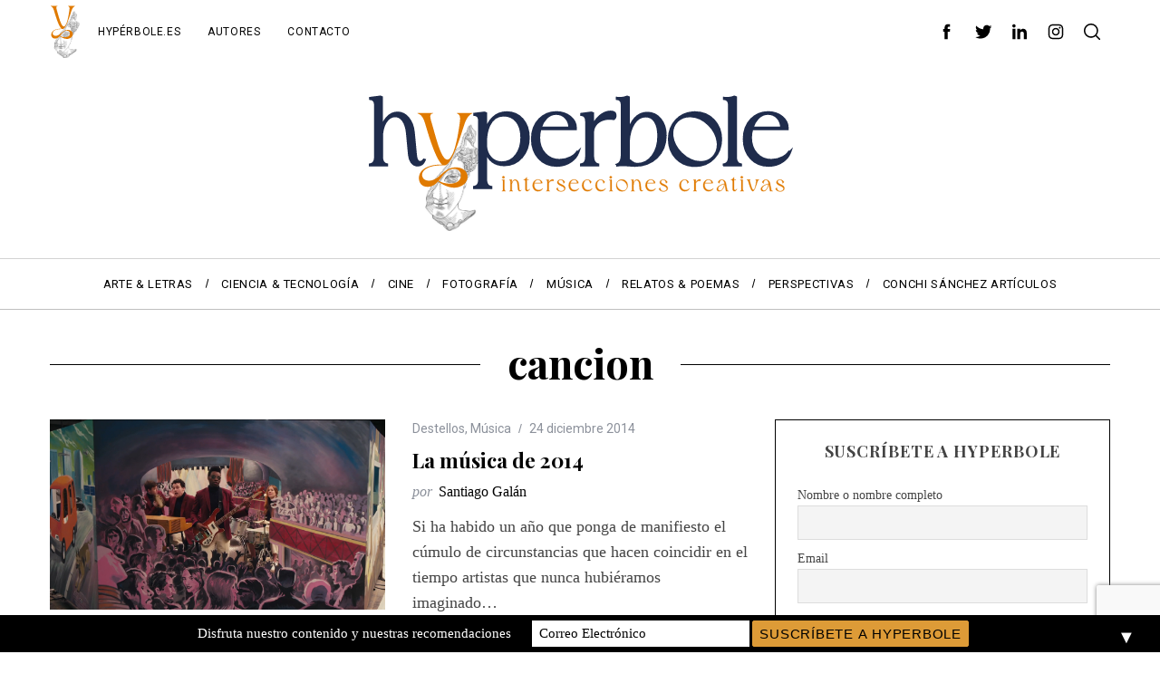

--- FILE ---
content_type: text/html; charset=UTF-8
request_url: https://hyperbole.es/tag/cancion/
body_size: 22563
content:
<!doctype html>
<html lang="es">
<head>
    <meta charset="UTF-8">
    <meta name="viewport" content="width=device-width, minimum-scale=1">
    <meta name="theme-color" content="#000000">
    <link rel="profile" href="http://gmpg.org/xfn/11">
    <meta name='robots' content='index, follow, max-image-preview:large, max-snippet:-1, max-video-preview:-1' />

	<!-- This site is optimized with the Yoast SEO plugin v26.8 - https://yoast.com/product/yoast-seo-wordpress/ -->
	<title>cancion archivos - Hyperbole</title>
	<link rel="canonical" href="https://hyperbole.es/tag/cancion/" />
	<meta property="og:locale" content="es_ES" />
	<meta property="og:type" content="article" />
	<meta property="og:title" content="cancion archivos - Hyperbole" />
	<meta property="og:url" content="https://hyperbole.es/tag/cancion/" />
	<meta property="og:site_name" content="Hyperbole" />
	<meta name="twitter:card" content="summary_large_image" />
	<meta name="twitter:site" content="@hyperbolemag" />
	<script type="application/ld+json" class="yoast-schema-graph">{"@context":"https://schema.org","@graph":[{"@type":"CollectionPage","@id":"https://hyperbole.es/tag/cancion/","url":"https://hyperbole.es/tag/cancion/","name":"cancion archivos - Hyperbole","isPartOf":{"@id":"https://hyperbole.es/#website"},"primaryImageOfPage":{"@id":"https://hyperbole.es/tag/cancion/#primaryimage"},"image":{"@id":"https://hyperbole.es/tag/cancion/#primaryimage"},"thumbnailUrl":"https://hyperbole.es/wp-content/uploads/2014/12/1.-PORTADA-love-letters.jpg","breadcrumb":{"@id":"https://hyperbole.es/tag/cancion/#breadcrumb"},"inLanguage":"es"},{"@type":"ImageObject","inLanguage":"es","@id":"https://hyperbole.es/tag/cancion/#primaryimage","url":"https://hyperbole.es/wp-content/uploads/2014/12/1.-PORTADA-love-letters.jpg","contentUrl":"https://hyperbole.es/wp-content/uploads/2014/12/1.-PORTADA-love-letters.jpg","width":"1267","height":"718"},{"@type":"BreadcrumbList","@id":"https://hyperbole.es/tag/cancion/#breadcrumb","itemListElement":[{"@type":"ListItem","position":1,"name":"Portada","item":"https://hyperbole.es/"},{"@type":"ListItem","position":2,"name":"cancion"}]},{"@type":"WebSite","@id":"https://hyperbole.es/#website","url":"https://hyperbole.es/","name":"Hyperbole","description":"Revista Cultural de Intersecciones Creativas","publisher":{"@id":"https://hyperbole.es/#organization"},"potentialAction":[{"@type":"SearchAction","target":{"@type":"EntryPoint","urlTemplate":"https://hyperbole.es/?s={search_term_string}"},"query-input":{"@type":"PropertyValueSpecification","valueRequired":true,"valueName":"search_term_string"}}],"inLanguage":"es"},{"@type":"Organization","@id":"https://hyperbole.es/#organization","name":"Hyperbole","url":"https://hyperbole.es/","logo":{"@type":"ImageObject","inLanguage":"es","@id":"https://hyperbole.es/#/schema/logo/image/","url":"https://hyperbole.es/wp-content/uploads/2025/08/carita-pequena-logo-2.svg","contentUrl":"https://hyperbole.es/wp-content/uploads/2025/08/carita-pequena-logo-2.svg","width":33,"height":60,"caption":"Hyperbole"},"image":{"@id":"https://hyperbole.es/#/schema/logo/image/"},"sameAs":["https://www.facebook.com/hyperbole.es/","https://x.com/hyperbolemag","https://www.instagram.com/hyperbole.es/","https://www.linkedin.com/company/revista-hyperbole"]}]}</script>
	<!-- / Yoast SEO plugin. -->


<link rel='dns-prefetch' href='//www.googletagmanager.com' />
<link rel='dns-prefetch' href='//fonts.googleapis.com' />
<link rel='dns-prefetch' href='//pagead2.googlesyndication.com' />
<link rel='preconnect' href='https://fonts.gstatic.com' crossorigin />
<link rel="alternate" type="application/rss+xml" title="Hyperbole &raquo; Feed" href="https://hyperbole.es/feed/" />
<link rel="alternate" type="application/rss+xml" title="Hyperbole &raquo; Feed de los comentarios" href="https://hyperbole.es/comments/feed/" />
<link rel="alternate" type="application/rss+xml" title="Hyperbole &raquo; Etiqueta cancion del feed" href="https://hyperbole.es/tag/cancion/feed/" />
<style id='wp-img-auto-sizes-contain-inline-css' type='text/css'>
img:is([sizes=auto i],[sizes^="auto," i]){contain-intrinsic-size:3000px 1500px}
/*# sourceURL=wp-img-auto-sizes-contain-inline-css */
</style>

<link rel='stylesheet' id='pmb_common-css' href='https://hyperbole.es/wp-content/plugins/print-my-blog/assets/styles/pmb-common.css?ver=1768738238' type='text/css' media='all' />
<style id='wp-emoji-styles-inline-css' type='text/css'>

	img.wp-smiley, img.emoji {
		display: inline !important;
		border: none !important;
		box-shadow: none !important;
		height: 1em !important;
		width: 1em !important;
		margin: 0 0.07em !important;
		vertical-align: -0.1em !important;
		background: none !important;
		padding: 0 !important;
	}
/*# sourceURL=wp-emoji-styles-inline-css */
</style>
<link rel='stylesheet' id='wp-block-library-css' href='https://hyperbole.es/wp-includes/css/dist/block-library/style.min.css?ver=6.9' type='text/css' media='all' />
<style id='global-styles-inline-css' type='text/css'>
:root{--wp--preset--aspect-ratio--square: 1;--wp--preset--aspect-ratio--4-3: 4/3;--wp--preset--aspect-ratio--3-4: 3/4;--wp--preset--aspect-ratio--3-2: 3/2;--wp--preset--aspect-ratio--2-3: 2/3;--wp--preset--aspect-ratio--16-9: 16/9;--wp--preset--aspect-ratio--9-16: 9/16;--wp--preset--color--black: #000000;--wp--preset--color--cyan-bluish-gray: #abb8c3;--wp--preset--color--white: #ffffff;--wp--preset--color--pale-pink: #f78da7;--wp--preset--color--vivid-red: #cf2e2e;--wp--preset--color--luminous-vivid-orange: #ff6900;--wp--preset--color--luminous-vivid-amber: #fcb900;--wp--preset--color--light-green-cyan: #7bdcb5;--wp--preset--color--vivid-green-cyan: #00d084;--wp--preset--color--pale-cyan-blue: #8ed1fc;--wp--preset--color--vivid-cyan-blue: #0693e3;--wp--preset--color--vivid-purple: #9b51e0;--wp--preset--gradient--vivid-cyan-blue-to-vivid-purple: linear-gradient(135deg,rgb(6,147,227) 0%,rgb(155,81,224) 100%);--wp--preset--gradient--light-green-cyan-to-vivid-green-cyan: linear-gradient(135deg,rgb(122,220,180) 0%,rgb(0,208,130) 100%);--wp--preset--gradient--luminous-vivid-amber-to-luminous-vivid-orange: linear-gradient(135deg,rgb(252,185,0) 0%,rgb(255,105,0) 100%);--wp--preset--gradient--luminous-vivid-orange-to-vivid-red: linear-gradient(135deg,rgb(255,105,0) 0%,rgb(207,46,46) 100%);--wp--preset--gradient--very-light-gray-to-cyan-bluish-gray: linear-gradient(135deg,rgb(238,238,238) 0%,rgb(169,184,195) 100%);--wp--preset--gradient--cool-to-warm-spectrum: linear-gradient(135deg,rgb(74,234,220) 0%,rgb(151,120,209) 20%,rgb(207,42,186) 40%,rgb(238,44,130) 60%,rgb(251,105,98) 80%,rgb(254,248,76) 100%);--wp--preset--gradient--blush-light-purple: linear-gradient(135deg,rgb(255,206,236) 0%,rgb(152,150,240) 100%);--wp--preset--gradient--blush-bordeaux: linear-gradient(135deg,rgb(254,205,165) 0%,rgb(254,45,45) 50%,rgb(107,0,62) 100%);--wp--preset--gradient--luminous-dusk: linear-gradient(135deg,rgb(255,203,112) 0%,rgb(199,81,192) 50%,rgb(65,88,208) 100%);--wp--preset--gradient--pale-ocean: linear-gradient(135deg,rgb(255,245,203) 0%,rgb(182,227,212) 50%,rgb(51,167,181) 100%);--wp--preset--gradient--electric-grass: linear-gradient(135deg,rgb(202,248,128) 0%,rgb(113,206,126) 100%);--wp--preset--gradient--midnight: linear-gradient(135deg,rgb(2,3,129) 0%,rgb(40,116,252) 100%);--wp--preset--font-size--small: 13px;--wp--preset--font-size--medium: 20px;--wp--preset--font-size--large: 36px;--wp--preset--font-size--x-large: 42px;--wp--preset--spacing--20: 0.44rem;--wp--preset--spacing--30: 0.67rem;--wp--preset--spacing--40: 1rem;--wp--preset--spacing--50: 1.5rem;--wp--preset--spacing--60: 2.25rem;--wp--preset--spacing--70: 3.38rem;--wp--preset--spacing--80: 5.06rem;--wp--preset--shadow--natural: 6px 6px 9px rgba(0, 0, 0, 0.2);--wp--preset--shadow--deep: 12px 12px 50px rgba(0, 0, 0, 0.4);--wp--preset--shadow--sharp: 6px 6px 0px rgba(0, 0, 0, 0.2);--wp--preset--shadow--outlined: 6px 6px 0px -3px rgb(255, 255, 255), 6px 6px rgb(0, 0, 0);--wp--preset--shadow--crisp: 6px 6px 0px rgb(0, 0, 0);}:where(.is-layout-flex){gap: 0.5em;}:where(.is-layout-grid){gap: 0.5em;}body .is-layout-flex{display: flex;}.is-layout-flex{flex-wrap: wrap;align-items: center;}.is-layout-flex > :is(*, div){margin: 0;}body .is-layout-grid{display: grid;}.is-layout-grid > :is(*, div){margin: 0;}:where(.wp-block-columns.is-layout-flex){gap: 2em;}:where(.wp-block-columns.is-layout-grid){gap: 2em;}:where(.wp-block-post-template.is-layout-flex){gap: 1.25em;}:where(.wp-block-post-template.is-layout-grid){gap: 1.25em;}.has-black-color{color: var(--wp--preset--color--black) !important;}.has-cyan-bluish-gray-color{color: var(--wp--preset--color--cyan-bluish-gray) !important;}.has-white-color{color: var(--wp--preset--color--white) !important;}.has-pale-pink-color{color: var(--wp--preset--color--pale-pink) !important;}.has-vivid-red-color{color: var(--wp--preset--color--vivid-red) !important;}.has-luminous-vivid-orange-color{color: var(--wp--preset--color--luminous-vivid-orange) !important;}.has-luminous-vivid-amber-color{color: var(--wp--preset--color--luminous-vivid-amber) !important;}.has-light-green-cyan-color{color: var(--wp--preset--color--light-green-cyan) !important;}.has-vivid-green-cyan-color{color: var(--wp--preset--color--vivid-green-cyan) !important;}.has-pale-cyan-blue-color{color: var(--wp--preset--color--pale-cyan-blue) !important;}.has-vivid-cyan-blue-color{color: var(--wp--preset--color--vivid-cyan-blue) !important;}.has-vivid-purple-color{color: var(--wp--preset--color--vivid-purple) !important;}.has-black-background-color{background-color: var(--wp--preset--color--black) !important;}.has-cyan-bluish-gray-background-color{background-color: var(--wp--preset--color--cyan-bluish-gray) !important;}.has-white-background-color{background-color: var(--wp--preset--color--white) !important;}.has-pale-pink-background-color{background-color: var(--wp--preset--color--pale-pink) !important;}.has-vivid-red-background-color{background-color: var(--wp--preset--color--vivid-red) !important;}.has-luminous-vivid-orange-background-color{background-color: var(--wp--preset--color--luminous-vivid-orange) !important;}.has-luminous-vivid-amber-background-color{background-color: var(--wp--preset--color--luminous-vivid-amber) !important;}.has-light-green-cyan-background-color{background-color: var(--wp--preset--color--light-green-cyan) !important;}.has-vivid-green-cyan-background-color{background-color: var(--wp--preset--color--vivid-green-cyan) !important;}.has-pale-cyan-blue-background-color{background-color: var(--wp--preset--color--pale-cyan-blue) !important;}.has-vivid-cyan-blue-background-color{background-color: var(--wp--preset--color--vivid-cyan-blue) !important;}.has-vivid-purple-background-color{background-color: var(--wp--preset--color--vivid-purple) !important;}.has-black-border-color{border-color: var(--wp--preset--color--black) !important;}.has-cyan-bluish-gray-border-color{border-color: var(--wp--preset--color--cyan-bluish-gray) !important;}.has-white-border-color{border-color: var(--wp--preset--color--white) !important;}.has-pale-pink-border-color{border-color: var(--wp--preset--color--pale-pink) !important;}.has-vivid-red-border-color{border-color: var(--wp--preset--color--vivid-red) !important;}.has-luminous-vivid-orange-border-color{border-color: var(--wp--preset--color--luminous-vivid-orange) !important;}.has-luminous-vivid-amber-border-color{border-color: var(--wp--preset--color--luminous-vivid-amber) !important;}.has-light-green-cyan-border-color{border-color: var(--wp--preset--color--light-green-cyan) !important;}.has-vivid-green-cyan-border-color{border-color: var(--wp--preset--color--vivid-green-cyan) !important;}.has-pale-cyan-blue-border-color{border-color: var(--wp--preset--color--pale-cyan-blue) !important;}.has-vivid-cyan-blue-border-color{border-color: var(--wp--preset--color--vivid-cyan-blue) !important;}.has-vivid-purple-border-color{border-color: var(--wp--preset--color--vivid-purple) !important;}.has-vivid-cyan-blue-to-vivid-purple-gradient-background{background: var(--wp--preset--gradient--vivid-cyan-blue-to-vivid-purple) !important;}.has-light-green-cyan-to-vivid-green-cyan-gradient-background{background: var(--wp--preset--gradient--light-green-cyan-to-vivid-green-cyan) !important;}.has-luminous-vivid-amber-to-luminous-vivid-orange-gradient-background{background: var(--wp--preset--gradient--luminous-vivid-amber-to-luminous-vivid-orange) !important;}.has-luminous-vivid-orange-to-vivid-red-gradient-background{background: var(--wp--preset--gradient--luminous-vivid-orange-to-vivid-red) !important;}.has-very-light-gray-to-cyan-bluish-gray-gradient-background{background: var(--wp--preset--gradient--very-light-gray-to-cyan-bluish-gray) !important;}.has-cool-to-warm-spectrum-gradient-background{background: var(--wp--preset--gradient--cool-to-warm-spectrum) !important;}.has-blush-light-purple-gradient-background{background: var(--wp--preset--gradient--blush-light-purple) !important;}.has-blush-bordeaux-gradient-background{background: var(--wp--preset--gradient--blush-bordeaux) !important;}.has-luminous-dusk-gradient-background{background: var(--wp--preset--gradient--luminous-dusk) !important;}.has-pale-ocean-gradient-background{background: var(--wp--preset--gradient--pale-ocean) !important;}.has-electric-grass-gradient-background{background: var(--wp--preset--gradient--electric-grass) !important;}.has-midnight-gradient-background{background: var(--wp--preset--gradient--midnight) !important;}.has-small-font-size{font-size: var(--wp--preset--font-size--small) !important;}.has-medium-font-size{font-size: var(--wp--preset--font-size--medium) !important;}.has-large-font-size{font-size: var(--wp--preset--font-size--large) !important;}.has-x-large-font-size{font-size: var(--wp--preset--font-size--x-large) !important;}
/*# sourceURL=global-styles-inline-css */
</style>

<style id='classic-theme-styles-inline-css' type='text/css'>
/*! This file is auto-generated */
.wp-block-button__link{color:#fff;background-color:#32373c;border-radius:9999px;box-shadow:none;text-decoration:none;padding:calc(.667em + 2px) calc(1.333em + 2px);font-size:1.125em}.wp-block-file__button{background:#32373c;color:#fff;text-decoration:none}
/*# sourceURL=/wp-includes/css/classic-themes.min.css */
</style>
<link rel='stylesheet' id='contact-form-7-css' href='https://hyperbole.es/wp-content/plugins/contact-form-7/includes/css/styles.css?ver=6.1.4' type='text/css' media='all' />
<link rel='stylesheet' id='sc-frontend-style-css' href='https://hyperbole.es/wp-content/plugins/shortcodes-indep/css/frontend-style.css?ver=6.9' type='text/css' media='all' />
<link rel='stylesheet' id='main-style-css' href='https://hyperbole.es/wp-content/themes/simplemag/style.css?ver=5.5' type='text/css' media='all' />
<link rel='stylesheet' id='newsletter-css' href='https://hyperbole.es/wp-content/plugins/newsletter/style.css?ver=9.1.1' type='text/css' media='all' />
<link rel="preload" as="style" href="https://fonts.googleapis.com/css?family=Roboto%7CPlayfair%20Display:700&#038;display=swap&#038;ver=1756643163" /><link rel="stylesheet" href="https://fonts.googleapis.com/css?family=Roboto%7CPlayfair%20Display:700&#038;display=swap&#038;ver=1756643163" media="print" onload="this.media='all'"><noscript><link rel="stylesheet" href="https://fonts.googleapis.com/css?family=Roboto%7CPlayfair%20Display:700&#038;display=swap&#038;ver=1756643163" /></noscript><style id='simplemag-inline-css-inline-css' type='text/css'>
:root { --site-background: #fff; --site-color: #444; --hp-sections-space: 100px; } .site-header .site-branding { max-width: 474px; } .main-menu .sub-links .active-link, .main-menu .mega-menu-item:hover .item-title a, .main-menu > ul > .sub-menu-columns > .sub-menu > .sub-links > li > a { color: #ffcc0d; } .main-menu .sub-menu-two-columns > .sub-menu > .sub-links li a:after { background-color: #ffcc0d; } .main-menu .posts-loading:after { border-top-color: #ffcc0d; border-bottom-color: #ffcc0d; } .main-menu > ul > .link-arrow > a > span:after { border-color: transparent transparent #ffcc0d; } .main-menu > ul > li > .sub-menu { border-top-color: #ffcc0d; } .sidebar .widget { border-bottom-color: #000; } .footer-sidebar .widget_rss li:after, .footer-sidebar .widget_pages li:after, .footer-sidebar .widget_nav_menu li:after, .footer-sidebar .widget_categories ul li:after, .footer-sidebar .widget_recent_entries li:after, .footer-sidebar .widget_recent_comments li:after, .widget_nav_menu li:not(:last-of-type):after { background-color: #585b61; } .entry-title, .section-title { text-transform: none; } @media only screen and (min-width: 960px) { .gallery-carousel__image img { height: 580px; } } .global-sliders .entry-title, .full-width-image .title, .full-width-video .title {font-size: 18px;} @media screen and (min-width: 300px) { .global-sliders .entry-title, .full-width-image .title, .full-width-video .title { font-size: calc(18px + (42 - 18) * ((100vw - 300px) / (1600 - 300))); } } @media screen and (min-width: 1600px) { .global-sliders .entry-title, .full-width-image .title, .full-width-video .title {font-size: 42px;} }.section-title .title {font-size: 22px;} @media screen and (min-width: 300px) { .section-title .title { font-size: calc(22px + (42 - 22) * ((100vw - 300px) / (1600 - 300))); } } @media screen and (min-width: 1600px) { .section-title .title {font-size: 42px;} }.page-title .entry-title {font-size: 24px;} @media screen and (min-width: 300px) { .page-title .entry-title { font-size: calc(24px + (52 - 24) * ((100vw - 300px) / (1600 - 300))); } } @media screen and (min-width: 1600px) { .page-title .entry-title {font-size: 52px;} }.entries .entry-title {font-size: 18px;} @media screen and (min-width: 300px) { .entries .entry-title { font-size: calc(18px + (24 - 18) * ((100vw - 300px) / (1600 - 300))); } } @media screen and (min-width: 1600px) { .entries .entry-title {font-size: 24px;} }
/*# sourceURL=simplemag-inline-css-inline-css */
</style>
<script type="text/javascript" src="https://hyperbole.es/wp-includes/js/jquery/jquery.min.js?ver=3.7.1" id="jquery-core-js"></script>
<script type="text/javascript" src="https://hyperbole.es/wp-includes/js/jquery/jquery-migrate.min.js?ver=3.4.1" id="jquery-migrate-js"></script>

<!-- Fragmento de código de la etiqueta de Google (gtag.js) añadida por Site Kit -->
<!-- Fragmento de código de Google Analytics añadido por Site Kit -->
<script type="text/javascript" src="https://www.googletagmanager.com/gtag/js?id=GT-PJR5MXC" id="google_gtagjs-js" async></script>
<script type="text/javascript" id="google_gtagjs-js-after">
/* <![CDATA[ */
window.dataLayer = window.dataLayer || [];function gtag(){dataLayer.push(arguments);}
gtag("set","linker",{"domains":["hyperbole.es"]});
gtag("js", new Date());
gtag("set", "developer_id.dZTNiMT", true);
gtag("config", "GT-PJR5MXC");
//# sourceURL=google_gtagjs-js-after
/* ]]> */
</script>
<link rel="https://api.w.org/" href="https://hyperbole.es/wp-json/" /><link rel="alternate" title="JSON" type="application/json" href="https://hyperbole.es/wp-json/wp/v2/tags/687" /><link rel="EditURI" type="application/rsd+xml" title="RSD" href="https://hyperbole.es/xmlrpc.php?rsd" />
<meta name="generator" content="WordPress 6.9" />
<meta name="generator" content="Redux 4.5.10" /><meta name="generator" content="Site Kit by Google 1.170.0" />
<!-- Metaetiquetas de Google AdSense añadidas por Site Kit -->
<meta name="google-adsense-platform-account" content="ca-host-pub-2644536267352236">
<meta name="google-adsense-platform-domain" content="sitekit.withgoogle.com">
<!-- Acabar con las metaetiquetas de Google AdSense añadidas por Site Kit -->

<!-- Fragmento de código de Google Adsense añadido por Site Kit -->
<script type="text/javascript" async="async" src="https://pagead2.googlesyndication.com/pagead/js/adsbygoogle.js?client=ca-pub-6509309075305494&amp;host=ca-host-pub-2644536267352236" crossorigin="anonymous"></script>

<!-- Final del fragmento de código de Google Adsense añadido por Site Kit -->
<style>#mailchimp-top-bar form,#mailchimp-top-bar input,#mailchimp-top-bar label{box-shadow:none;box-sizing:border-box;float:none;font-size:100%;height:auto;line-height:normal;margin:0;outline:0;padding:0;text-shadow:none;vertical-align:middle}#mailchimp-top-bar input,#mailchimp-top-bar label{display:inline-block!important;vertical-align:middle!important;width:auto}#mailchimp-top-bar form{margin:0!important;padding:0!important;text-align:center}#mailchimp-top-bar label{margin:0 6px 0 0}#mailchimp-top-bar .mctb-button,#mailchimp-top-bar .mctb-email,#mailchimp-top-bar input,#mailchimp-top-bar input[type=email],#mailchimp-top-bar input[type=text]{background:#fff;border:1px solid #fff;height:auto;margin:0 0 0 6px}#mailchimp-top-bar .mctb-email{max-width:240px!important;width:100%}#mailchimp-top-bar .mctb-button{cursor:pointer;margin-left:0}#mailchimp-top-bar .mctb-email-confirm{display:none!important}#mailchimp-top-bar.mctb-small{font-size:10px}#mailchimp-top-bar.mctb-small .mctb-bar{padding:5px 6px}#mailchimp-top-bar.mctb-small .mctb-button{padding:4px 12px}#mailchimp-top-bar.mctb-small .mctb-email,#mailchimp-top-bar.mctb-small .mctb-label,#mailchimp-top-bar.mctb-small input{padding:4px 6px!important}#mailchimp-top-bar.mctb-small input,#mailchimp-top-bar.mctb-small label{font-size:12px}#mailchimp-top-bar.mctb-small .mctb-close{font-size:16px;padding:4px 12px}#mailchimp-top-bar.mctb-medium{font-size:12.5px}#mailchimp-top-bar.mctb-medium .mctb-bar{padding:6.25px 7.5px}#mailchimp-top-bar.mctb-medium .mctb-button{padding:5px 15px}#mailchimp-top-bar.mctb-medium .mctb-email,#mailchimp-top-bar.mctb-medium .mctb-label,#mailchimp-top-bar.mctb-medium input{padding:5px 7.5px!important}#mailchimp-top-bar.mctb-medium input,#mailchimp-top-bar.mctb-medium label{font-size:15px}#mailchimp-top-bar.mctb-medium .mctb-close{font-size:20px;padding:5px 15px}#mailchimp-top-bar.mctb-big{font-size:15px}#mailchimp-top-bar.mctb-big .mctb-bar{padding:7.5px 9px}#mailchimp-top-bar.mctb-big .mctb-button{padding:6px 18px}#mailchimp-top-bar.mctb-big .mctb-email,#mailchimp-top-bar.mctb-big .mctb-label,#mailchimp-top-bar.mctb-big input{padding:6px 9px!important}#mailchimp-top-bar.mctb-big input,#mailchimp-top-bar.mctb-big label{font-size:18px}#mailchimp-top-bar.mctb-big .mctb-close{font-size:24px;padding:6px 18px}@media (max-width:580px){#mailchimp-top-bar .mctb-email,#mailchimp-top-bar .mctb-label,#mailchimp-top-bar input,#mailchimp-top-bar label{max-width:100%!important;width:100%}#mailchimp-top-bar .mctb-email,#mailchimp-top-bar input{margin:6px 0 0!important}}@media (max-width:860px){#mailchimp-top-bar.multiple-input-fields .mctb-label{display:block!important;margin:0 0 6px}}.admin-bar .mctb{z-index:99998}.admin-bar .mctb-position-top{top:32px}@media screen and (max-width:782px){.admin-bar .mctb-position-top{top:46px}}@media screen and (max-width:600px){.admin-bar .mctb-position-top.mctb-sticky{top:0}}.mctb{background:transparent;left:0;margin:0;position:absolute;right:0;text-align:center;top:0;width:100%;z-index:100000}.mctb-bar{overflow:hidden;position:relative;width:100%}.mctb-sticky{position:fixed}.mctb-position-bottom{bottom:0;position:fixed;top:auto}.mctb-position-bottom .mctb-bar{clear:both}.mctb-response{left:0;position:absolute;top:0;transition-duration:.8s;width:100%;z-index:100}.mctb-close{clear:both;cursor:pointer;display:inline-block;float:right;line-height:normal;margin-right:12px;z-index:10}.mctb-icon-inside-bar.mctb-position-bottom .mctb-bar{bottom:0;position:absolute}.mctb-icon-inside-bar .mctb-close{float:none;position:absolute;right:0;top:0}.mctb-bar,.mctb-response,.mctb-close{background:#000000!important;}.mctb-bar,.mctb-label,.mctb-close{color:#ffffff!important;}.mctb-button{background:#dd9b37!important;border-color:#dd9b37!important;}.mctb-email:focus{outline-color:#dd9b37!important;}.mctb-button{color: #000000!important;}</style>
<link rel="icon" href="https://hyperbole.es/wp-content/uploads/2025/08/cropped-hyperbole-logotipo-32x32.png" sizes="32x32" />
<link rel="icon" href="https://hyperbole.es/wp-content/uploads/2025/08/cropped-hyperbole-logotipo-192x192.png" sizes="192x192" />
<link rel="apple-touch-icon" href="https://hyperbole.es/wp-content/uploads/2025/08/cropped-hyperbole-logotipo-180x180.png" />
<meta name="msapplication-TileImage" content="https://hyperbole.es/wp-content/uploads/2025/08/cropped-hyperbole-logotipo-270x270.png" />
		<style type="text/css" id="wp-custom-css">
			/*@media print, screen and (min-width: 40em){
.sidebar-fixed {
position: unset !important;
}
 }*/		</style>
		<style id="ti_option-dynamic-css" title="dynamic-css" class="redux-options-output">:root{--font_titles-font-family:Playfair Display;--font_titles-font-weight:700;--titles_size-font-size:42px;--silder_titles_size-font-size:42px;--post_item_titles_size-font-size:24px;--single_font_size-font-size:52px;--font_text-font-family:Georgia, serif;--entry_content_font-font-size:18px;--entry_content_font-line-height:28px;--main_site_color:#ffcc0d;--secondary_site_color:#000000;--header_site_color:#ffffff;--site_top_strip_links-regular:#000000;--site_top_strip_links-hover:#ff8902;--slider_tint:#000000;--slider_tint_strength:0.1;--slider_tint_strength_hover:0.4;--footer_color:#111111;--footer_titles:#ffcc0d;--footer_text:#ffffff;--footer_links-regular:#8c919b;--footer_links-hover:#ffcc0d;}.menu, .entry-meta, .see-more, .read-more, .read-more-link, .nav-title, .related-posts-tabs li a, #submit, .copyright{font-family:Roboto;font-weight:normal;font-style:normal;}.secondary-menu > ul > li{font-size:12px;}.main-menu > ul > li{font-size:13px;}.top-strip, .secondary-menu .sub-menu, .top-strip .search-form input[type="text"], .top-strip .social li ul{background-color:#ffffff;}.top-strip{border-bottom:0px solid #000000;}.top-strip .social li a{color:#000000;}.main-menu{background-color:#ffffff;}.main-menu > ul > li{color:#000;}.main-menu > ul > li:hover{color:#333;}.main-menu > ul > li > a:before{background-color:#f4f4f4;}.main-menu{border-top:1px double #d3d3d3;}.main-menu{border-bottom:1px solid #bfbfbf;}.main-menu .sub-menu{background-color:#000000;}.main-menu .sub-menu li, .mega-menu-posts .item-title{color:#ffffff;}.main-menu .sub-menu li:hover, .mega-menu-posts .item-title:hover{color:#ffcc0d;}.sidebar{border-top:1px solid #000;border-bottom:1px solid #000;border-left:1px solid #000;border-right:1px solid #000;}.slide-dock{background-color:#ffffff;}.slide-dock__title, .slide-dock p{color:#000000;}.slide-dock .entry-meta a, .slide-dock .entry-title{color:#000000;}.footer-border-top, .footer-sidebar .widget-area:before, .footer-sidebar .widget{border-top:1px dotted #585b61;border-bottom:1px dotted #585b61;border-left:1px dotted #585b61;border-right:1px dotted #585b61;}.full-width-sidebar{background-color:#f8f8f8;}.full-width-sidebar, .full-width-sidebar a{color:#000000;}.copyright{background-color:#000000;}.copyright, .copyright a{color:#ffffff;}.copyright{border-top:0px dotted #585b61;}</style><link rel='stylesheet' id='redux-custom-fonts-css' href='//hyperbole.es/wp-content/uploads/redux/custom-fonts/fonts.css?ver=1697545082' type='text/css' media='all' />
</head>

<body class="archive tag tag-cancion tag-687 wp-embed-responsive wp-theme-simplemag simplemag-5-5 ltr top-strip-fixed color-site-white layout-full">
	<div id="fb-root"></div>
<script async defer crossorigin="anonymous" src="https://connect.facebook.net/es_ES/sdk.js#xfbml=1&version=v13.0" nonce="0bd9ccum"></script>
	

    <section class="no-print top-strip">

        
        <div class="wrapper">

            <div id="mobile-menu-reveal" class="icon-button mobile-menu-reveal"><i class="hamburger-icon"></i></div>

            <div class="top-strip-logo" style="width: 33px"><a href="https://hyperbole.es"><img class="site-logo" src="https://hyperbole.es/wp-content/uploads/2025/08/carita-pequena-logo-2.svg" alt="Hyperbole - Revista Cultural de Intersecciones Creativas" width="33" height="60" /></a></div>
            
        <nav class="secondary-menu" role="navigation" aria-label="Secondary Menu"><ul id="secondary_menu" class="menu"><li id="menu-item-28098" class="menu-item menu-item-type-post_type menu-item-object-page menu-item-28098"><a href="https://hyperbole.es/hyperbole/">Hypérbole.es</a></li>
<li id="menu-item-28108" class="menu-item menu-item-type-post_type menu-item-object-page menu-item-28108"><a href="https://hyperbole.es/autores/">Autores</a></li>
<li id="menu-item-28778" class="menu-item menu-item-type-post_type menu-item-object-page menu-item-28778"><a href="https://hyperbole.es/contacto/">Contacto</a></li>
</ul></nav>
            
                <div class="right-side">

                    <ul class="social">
		<li><a href="#" class="social-share-link"><svg class="sm-svg-icon icon-share" width="22" height="22" aria-hidden="true" role="img" focusable="false" xmlns="http://www.w3.org/2000/svg" viewBox="0 0 1792 1792"><path d="M1792 640q0 26-19 45l-512 512q-19 19-45 19t-45-19-19-45V896H928q-98 0-175.5 6t-154 21.5-133 42.5-105.5 69.5-80 101-48.5 138.5-17.5 181q0 55 5 123 0 6 2.5 23.5t2.5 26.5q0 15-8.5 25t-23.5 10q-16 0-28-17-7-9-13-22t-13.5-30-10.5-24Q0 1286 0 1120q0-199 53-333 162-403 875-403h224V128q0-26 19-45t45-19 45 19l512 512q19 19 19 45z"></path></svg></a>
			<ul><li><a href="https://www.facebook.com/hyperbole.es/" class="link-facebook" target="_blank"><svg class="sm-svg-icon icon-facebook" width="22" height="22" aria-hidden="true" role="img" focusable="false" viewBox="0 0 24 24" version="1.1" xmlns="http://www.w3.org/2000/svg" xmlns:xlink="http://www.w3.org/1999/xlink"><path d="M15.717 8.828h-2.848V6.96c0-.701.465-.865.792-.865h2.01V3.011L12.903 3C9.83 3 9.131 5.3 9.131 6.773v2.055H7.353v3.179h1.778V21h3.738v-8.993h2.522l.326-3.179z"/></svg></a></li><li><a href="https://twitter.com/hyperbolemag" class="link-twitter" target="_blank"><svg class="sm-svg-icon icon-twitter" width="22" height="22" aria-hidden="true" role="img" focusable="false" viewBox="0 0 24 24" version="1.1" xmlns="http://www.w3.org/2000/svg" xmlns:xlink="http://www.w3.org/1999/xlink"><path d="M22.23,5.924c-0.736,0.326-1.527,0.547-2.357,0.646c0.847-0.508,1.498-1.312,1.804-2.27 c-0.793,0.47-1.671,0.812-2.606,0.996C18.324,4.498,17.257,4,16.077,4c-2.266,0-4.103,1.837-4.103,4.103 c0,0.322,0.036,0.635,0.106,0.935C8.67,8.867,5.647,7.234,3.623,4.751C3.27,5.357,3.067,6.062,3.067,6.814 c0,1.424,0.724,2.679,1.825,3.415c-0.673-0.021-1.305-0.206-1.859-0.513c0,0.017,0,0.034,0,0.052c0,1.988,1.414,3.647,3.292,4.023 c-0.344,0.094-0.707,0.144-1.081,0.144c-0.264,0-0.521-0.026-0.772-0.074c0.522,1.63,2.038,2.816,3.833,2.85 c-1.404,1.1-3.174,1.756-5.096,1.756c-0.331,0-0.658-0.019-0.979-0.057c1.816,1.164,3.973,1.843,6.29,1.843 c7.547,0,11.675-6.252,11.675-11.675c0-0.178-0.004-0.355-0.012-0.531C20.985,7.47,21.68,6.747,22.23,5.924z"></path></svg></a></li><li><a href="https://www.linkedin.com/company/revista-hyperbole" class="link-linkedin" target="_blank"><svg class="sm-svg-icon icon-linkedin" width="22" height="22" aria-hidden="true" role="img" focusable="false" viewBox="0 0 24 24" version="1.1" xmlns="http://www.w3.org/2000/svg" xmlns:xlink="http://www.w3.org/1999/xlink"><path d="M7.003 21H3.585V8.465h3.418V21zM5.294 7.02c-1.1 0-1.994-.9-1.994-2.01C3.3 3.9 4.193 3 5.294 3s1.994.9 1.994 2.01c0 1.11-.892 2.01-1.994 2.01zM20.678 21h-3.419v-6.386c0-3.838-4.558-3.547-4.558 0V21H9.283V8.465H12.7v2.011c1.59-2.946 7.977-3.164 7.977 2.822V21z"></path></svg></a></li><li><a href="https://www.instagram.com/hyperbole.es/" class="link-instagram" target="_blank"><svg class="sm-svg-icon icon-instagram" width="22" height="22" aria-hidden="true" role="img" focusable="false" viewBox="0 0 24 24" version="1.1" xmlns="http://www.w3.org/2000/svg" xmlns:xlink="http://www.w3.org/1999/xlink"><path d="M12,4.622c2.403,0,2.688,0.009,3.637,0.052c0.877,0.04,1.354,0.187,1.671,0.31c0.42,0.163,0.72,0.358,1.035,0.673 c0.315,0.315,0.51,0.615,0.673,1.035c0.123,0.317,0.27,0.794,0.31,1.671c0.043,0.949,0.052,1.234,0.052,3.637 s-0.009,2.688-0.052,3.637c-0.04,0.877-0.187,1.354-0.31,1.671c-0.163,0.42-0.358,0.72-0.673,1.035 c-0.315,0.315-0.615,0.51-1.035,0.673c-0.317,0.123-0.794,0.27-1.671,0.31c-0.949,0.043-1.233,0.052-3.637,0.052 s-2.688-0.009-3.637-0.052c-0.877-0.04-1.354-0.187-1.671-0.31c-0.42-0.163-0.72-0.358-1.035-0.673 c-0.315-0.315-0.51-0.615-0.673-1.035c-0.123-0.317-0.27-0.794-0.31-1.671C4.631,14.688,4.622,14.403,4.622,12 s0.009-2.688,0.052-3.637c0.04-0.877,0.187-1.354,0.31-1.671c0.163-0.42,0.358-0.72,0.673-1.035 c0.315-0.315,0.615-0.51,1.035-0.673c0.317-0.123,0.794-0.27,1.671-0.31C9.312,4.631,9.597,4.622,12,4.622 M12,3 C9.556,3,9.249,3.01,8.289,3.054C7.331,3.098,6.677,3.25,6.105,3.472C5.513,3.702,5.011,4.01,4.511,4.511 c-0.5,0.5-0.808,1.002-1.038,1.594C3.25,6.677,3.098,7.331,3.054,8.289C3.01,9.249,3,9.556,3,12c0,2.444,0.01,2.751,0.054,3.711 c0.044,0.958,0.196,1.612,0.418,2.185c0.23,0.592,0.538,1.094,1.038,1.594c0.5,0.5,1.002,0.808,1.594,1.038 c0.572,0.222,1.227,0.375,2.185,0.418C9.249,20.99,9.556,21,12,21s2.751-0.01,3.711-0.054c0.958-0.044,1.612-0.196,2.185-0.418 c0.592-0.23,1.094-0.538,1.594-1.038c0.5-0.5,0.808-1.002,1.038-1.594c0.222-0.572,0.375-1.227,0.418-2.185 C20.99,14.751,21,14.444,21,12s-0.01-2.751-0.054-3.711c-0.044-0.958-0.196-1.612-0.418-2.185c-0.23-0.592-0.538-1.094-1.038-1.594 c-0.5-0.5-1.002-0.808-1.594-1.038c-0.572-0.222-1.227-0.375-2.185-0.418C14.751,3.01,14.444,3,12,3L12,3z M12,7.378 c-2.552,0-4.622,2.069-4.622,4.622S9.448,16.622,12,16.622s4.622-2.069,4.622-4.622S14.552,7.378,12,7.378z M12,15 c-1.657,0-3-1.343-3-3s1.343-3,3-3s3,1.343,3,3S13.657,15,12,15z M16.804,6.116c-0.596,0-1.08,0.484-1.08,1.08 s0.484,1.08,1.08,1.08c0.596,0,1.08-0.484,1.08-1.08S17.401,6.116,16.804,6.116z"></path></svg></a></li>		</ul>
		</li>
	</ul>
                    <div id="search-reveal" class="icon-button search-reveal"><svg class="sm-svg-icon icon-search" width="18" height="18" aria-hidden="true" role="img" xmlns="http://www.w3.org/2000/svg" viewBox="0 0 24 24"><path d="M0 10.498c0 5.786 4.711 10.498 10.497 10.498 2.514 0 4.819-.882 6.627-2.362l8.364 8.365L27 25.489l-8.366-8.365a10.4189 10.4189 0 0 0 2.361-6.626C20.995 4.712 16.284 0 10.497 0 4.711 0 0 4.712 0 10.498zm2.099 0c0-4.65 3.748-8.398 8.398-8.398 4.651 0 8.398 3.748 8.398 8.398 0 4.651-3.747 8.398-8.398 8.398-4.65 0-8.398-3.747-8.398-8.398z"></path></svg></div>
                    
                </div>

            
        </div><!-- .wrapper -->

    </section><!-- .top-strip -->



        <header id="masthead" class="site-header" role="banner" class="clearfix">
        <div id="branding" class="anmtd">
            <div class="wrapper">
            
<div class="header-row header-default">
    <a href="https://hyperbole.es" class="site-branding" rel="home"><img class="site-logo" src="https://hyperbole.es/wp-content/uploads/2025/08/hyperbole-titulo-con-cara.svg" alt="Hyperbole - Revista Cultural de Intersecciones Creativas" width="474" height="155" /></a>
    </div><!-- .header-default -->            </div><!-- .wrapper -->
        </div><!-- #branding -->
    </header><!-- #masthead -->
    
    
    
        <nav class="no-print anmtd main-menu" role="navigation" aria-label="Main Menu"><ul id="main_menu" class="menu"><li id="menu-item-27925" class="menu-item menu-item-type-taxonomy menu-item-object-category menu-item-has-children"><a href="https://hyperbole.es/category/arte-y-letras/"><span>Arte &amp; Letras</span></a><div class="sub-menu"><div class="sub-posts"><div class="clearfix mega-menu-container mega-menu-ajax"></div></div>
<ul class="sub-links">
	<li id="menu-item-280" class="menu-item menu-item-type-taxonomy menu-item-object-category"><a href="https://hyperbole.es/category/literatura/"><span>Literatura</span></a><div class="sub-menu"></div>
</li>
	<li id="menu-item-28110" class="menu-item menu-item-type-taxonomy menu-item-object-category"><a href="https://hyperbole.es/category/filosofia/"><span>Filosofía</span></a><div class="sub-menu"></div>
</li>
	<li id="menu-item-28109" class="menu-item menu-item-type-taxonomy menu-item-object-category"><a href="https://hyperbole.es/category/arquitectura/"><span>Arquitectura</span></a><div class="sub-menu"></div>
</li>
	<li id="menu-item-28198" class="menu-item menu-item-type-taxonomy menu-item-object-category"><a href="https://hyperbole.es/category/arte/"><span>Arte</span></a><div class="sub-menu"></div>
</li>
	<li id="menu-item-28197" class="menu-item menu-item-type-taxonomy menu-item-object-category"><a href="https://hyperbole.es/category/politica/"><span>Política</span></a><div class="sub-menu"></div>
</li>
	<li id="menu-item-28199" class="menu-item menu-item-type-taxonomy menu-item-object-category"><a href="https://hyperbole.es/category/erotismo/"><span>Erotismo</span></a><div class="sub-menu"></div>
</li>
</ul>
</div>
</li>
<li id="menu-item-28204" class="menu-item menu-item-type-taxonomy menu-item-object-category menu-item-has-children"><a href="https://hyperbole.es/category/ciencia-tecnologia/"><span>Ciencia &amp; Tecnología</span></a><div class="sub-menu"><div class="sub-posts"><div class="clearfix mega-menu-container mega-menu-ajax"></div></div>
<ul class="sub-links">
	<li id="menu-item-28200" class="menu-item menu-item-type-taxonomy menu-item-object-category"><a href="https://hyperbole.es/category/ciencia/"><span>Ciencia</span></a><div class="sub-menu"></div>
</li>
	<li id="menu-item-27880" class="menu-item menu-item-type-taxonomy menu-item-object-category"><a href="https://hyperbole.es/category/medicina/"><span>Medicina</span></a><div class="sub-menu"></div>
</li>
	<li id="menu-item-285" class="menu-item menu-item-type-taxonomy menu-item-object-category"><a href="https://hyperbole.es/category/psicologia/"><span>Psicología</span></a><div class="sub-menu"></div>
</li>
	<li id="menu-item-28203" class="menu-item menu-item-type-taxonomy menu-item-object-category"><a href="https://hyperbole.es/category/tecnologia-2/"><span>Tecnología</span></a><div class="sub-menu"></div>
</li>
	<li id="menu-item-28201" class="menu-item menu-item-type-taxonomy menu-item-object-category"><a href="https://hyperbole.es/category/economia/"><span>Economía</span></a><div class="sub-menu"></div>
</li>
	<li id="menu-item-28202" class="menu-item menu-item-type-taxonomy menu-item-object-category"><a href="https://hyperbole.es/category/sexo/"><span>Sexología</span></a><div class="sub-menu"></div>
</li>
</ul>
</div>
</li>
<li id="menu-item-276" class="menu-item menu-item-type-taxonomy menu-item-object-category"><a href="https://hyperbole.es/category/cine/"><span>Cine</span></a><div class="sub-menu"><div class="sub-posts"><div class="clearfix mega-menu-container mega-menu-ajax"></div></div></div>
</li>
<li id="menu-item-25714" class="menu-item menu-item-type-taxonomy menu-item-object-category"><a href="https://hyperbole.es/category/fotografia/"><span>Fotografía</span></a><div class="sub-menu"><div class="sub-posts"><div class="clearfix mega-menu-container mega-menu-ajax"></div></div></div>
</li>
<li id="menu-item-11200" class="menu-item menu-item-type-taxonomy menu-item-object-category"><a href="https://hyperbole.es/category/musica/"><span>Música</span></a><div class="sub-menu"><div class="sub-posts"><div class="clearfix mega-menu-container mega-menu-ajax"></div></div></div>
</li>
<li id="menu-item-27885" class="menu-item menu-item-type-taxonomy menu-item-object-category menu-item-has-children"><a href="https://hyperbole.es/category/relatos-y-poemas/"><span>Relatos &amp; Poemas</span></a><div class="sub-menu"><div class="sub-posts"><div class="clearfix mega-menu-container mega-menu-ajax"></div></div>
<ul class="sub-links">
	<li id="menu-item-286" class="menu-item menu-item-type-taxonomy menu-item-object-category"><a href="https://hyperbole.es/category/poemas/"><span>Poemas</span></a><div class="sub-menu"></div>
</li>
	<li id="menu-item-1415" class="menu-item menu-item-type-taxonomy menu-item-object-category"><a href="https://hyperbole.es/category/relatos/"><span>Relatos</span></a><div class="sub-menu"></div>
</li>
</ul>
</div>
</li>
<li id="menu-item-28205" class="menu-item menu-item-type-taxonomy menu-item-object-category menu-item-has-children"><a href="https://hyperbole.es/category/perspectivas/"><span>Perspectivas</span></a><div class="sub-menu"><div class="sub-posts"><div class="clearfix mega-menu-container mega-menu-ajax"></div></div>
<ul class="sub-links">
	<li id="menu-item-28598" class="menu-item menu-item-type-taxonomy menu-item-object-category"><a href="https://hyperbole.es/category/para_pensar/"><span>Para Pensar</span></a><div class="sub-menu"></div>
</li>
	<li id="menu-item-284" class="menu-item menu-item-type-taxonomy menu-item-object-category"><a href="https://hyperbole.es/category/actualidad/"><span>Actualidad</span></a><div class="sub-menu"></div>
</li>
	<li id="menu-item-28599" class="menu-item menu-item-type-taxonomy menu-item-object-category"><a href="https://hyperbole.es/category/humor_/"><span>Humor</span></a><div class="sub-menu"></div>
</li>
	<li id="menu-item-1015" class="menu-item menu-item-type-taxonomy menu-item-object-category"><a href="https://hyperbole.es/category/donde_ir/"><span>Dónde Ir</span></a><div class="sub-menu"></div>
</li>
	<li id="menu-item-887" class="menu-item menu-item-type-taxonomy menu-item-object-category"><a href="https://hyperbole.es/category/deporte/"><span>Deporte</span></a><div class="sub-menu"></div>
</li>
</ul>
</div>
</li>
<li id="menu-item-60821" class="menu-item menu-item-type-taxonomy menu-item-object-category"><a href="https://hyperbole.es/category/conchi-sanchez-articulos/"><span>Conchi Sánchez artículos</span></a><div class="sub-menu"><div class="sub-posts"><div class="clearfix mega-menu-container mega-menu-ajax"></div></div></div>
</li>
</ul></nav>
	<section id="content" role="main" class="site-content anmtd">
    	<div class="wrapper">

		
            <header class="entry-header page-header">
                <div class="page-title title-with-sep">
                    <h1 class="entry-title">
                                                    cancion
                                            </h1>
                </div>
            </header>

            
            
                        <div class="grids">
                <div class="grid-8 column-1 with-sidebar">
                
                    
                    
                    <div class="grids list-layout  entries">
                        
<article id="postid-18383" class="grid-4 post-18383 post type-post status-publish format-standard has-post-thumbnail hentry category-destellos category-musica tag-cancion tag-critica tag-discos tag-lista tag-musica post-item post-odd">

    <div class="post-item-inner">

        
            
                <div class="entry-image">
            <div class="entry-image-inner">

                <a href="https://hyperbole.es/2014/12/la-musica-de-2014/" title="La música de 2014">
                    <img width="570" height="323" src="https://hyperbole.es/wp-content/uploads/2014/12/1.-PORTADA-love-letters.jpg" class="attachment-masonry-size-big size-masonry-size-big wp-post-image" alt="" />                </a>

                
                
            </div>
        </div>

        
    
            <div class="entry-details">

                <header class="entry-header">
                                        <div class="entry-meta"><span class="entry-category"><a href="https://hyperbole.es/category/destellos/" rel="category tag">Destellos</a>, <a href="https://hyperbole.es/category/musica/" rel="category tag">Música</a></span><time class="entry-date published" datetime="2014-12-24T11:55:47+01:00">24 diciembre 2014</time><time class="updated" datetime="2019-09-21T10:53:21+02:00">&lt;21 septiembre 2019</time></div>                    <h2 class="entry-title"><a href="https://hyperbole.es/2014/12/la-musica-de-2014/" rel="bookmark">La música de 2014</a></h2>                                        <span class="written-by">por</span>
            <span class="author vcard">
                <a class="url fn n" href="https://hyperbole.es/author/sgalan/" rel="author">
                    Santiago Galán                </a>
            </span>
        
                    </header>

                
                <div class="entry-summary">
            <p>Si ha habido un año que ponga de manifiesto el cúmulo de circunstancias que hacen coincidir en el tiempo artistas que nunca hubiéramos imaginado&#8230;</p>
        </div>
        
    
                <footer class="entry-footer">
                    
    <div class="social-sharing" data-permalink="https://hyperbole.es/2014/12/la-musica-de-2014/">

        <a class="share-item share-facebook" href="http://www.facebook.com/sharer.php?u=https://hyperbole.es/2014/12/la-musica-de-2014/&t=La música de 2014" target="blank">
            <svg class="sm-svg-icon icon-facebook" width="16" height="16" aria-hidden="true" role="img" focusable="false" viewBox="0 0 24 24" version="1.1" xmlns="http://www.w3.org/2000/svg" xmlns:xlink="http://www.w3.org/1999/xlink"><path d="M15.717 8.828h-2.848V6.96c0-.701.465-.865.792-.865h2.01V3.011L12.903 3C9.83 3 9.131 5.3 9.131 6.773v2.055H7.353v3.179h1.778V21h3.738v-8.993h2.522l.326-3.179z"/></svg>                    </a>

        <a class="share-item share-twitter" href="https://twitter.com/intent/tweet?original_referer=https://hyperbole.es/2014/12/la-musica-de-2014/&text=La música de 2014&tw_p=tweetbutton&url=https://hyperbole.es/2014/12/la-musica-de-2014/" target="_blank">
            <svg class="sm-svg-icon icon-twitter" width="16" height="16" aria-hidden="true" role="img" focusable="false" viewBox="0 0 24 24" version="1.1" xmlns="http://www.w3.org/2000/svg" xmlns:xlink="http://www.w3.org/1999/xlink"><path d="M22.23,5.924c-0.736,0.326-1.527,0.547-2.357,0.646c0.847-0.508,1.498-1.312,1.804-2.27 c-0.793,0.47-1.671,0.812-2.606,0.996C18.324,4.498,17.257,4,16.077,4c-2.266,0-4.103,1.837-4.103,4.103 c0,0.322,0.036,0.635,0.106,0.935C8.67,8.867,5.647,7.234,3.623,4.751C3.27,5.357,3.067,6.062,3.067,6.814 c0,1.424,0.724,2.679,1.825,3.415c-0.673-0.021-1.305-0.206-1.859-0.513c0,0.017,0,0.034,0,0.052c0,1.988,1.414,3.647,3.292,4.023 c-0.344,0.094-0.707,0.144-1.081,0.144c-0.264,0-0.521-0.026-0.772-0.074c0.522,1.63,2.038,2.816,3.833,2.85 c-1.404,1.1-3.174,1.756-5.096,1.756c-0.331,0-0.658-0.019-0.979-0.057c1.816,1.164,3.973,1.843,6.29,1.843 c7.547,0,11.675-6.252,11.675-11.675c0-0.178-0.004-0.355-0.012-0.531C20.985,7.47,21.68,6.747,22.23,5.924z"></path></svg>                    </a>

                <a data-pin-custom="true" class="share-item share-pinterest" href="//pinterest.com/pin/create/button/?url=https://hyperbole.es/2014/12/la-musica-de-2014/&media=https://hyperbole.es/wp-content/uploads/2014/12/1.-PORTADA-love-letters-1024x580.jpg&description=La música de 2014" target="_blank">
            <svg class="sm-svg-icon icon-pinterest" width="16" height="16" aria-hidden="true" role="img" focusable="false" viewBox="0 0 24 24" version="1.1" xmlns="http://www.w3.org/2000/svg" xmlns:xlink="http://www.w3.org/1999/xlink"><path d="M12.289,2C6.617,2,3.606,5.648,3.606,9.622c0,1.846,1.025,4.146,2.666,4.878c0.25,0.111,0.381,0.063,0.439-0.169 c0.044-0.175,0.267-1.029,0.365-1.428c0.032-0.128,0.017-0.237-0.091-0.362C6.445,11.911,6.01,10.75,6.01,9.668 c0-2.777,2.194-5.464,5.933-5.464c3.23,0,5.49,2.108,5.49,5.122c0,3.407-1.794,5.768-4.13,5.768c-1.291,0-2.257-1.021-1.948-2.277 c0.372-1.495,1.089-3.112,1.089-4.191c0-0.967-0.542-1.775-1.663-1.775c-1.319,0-2.379,1.309-2.379,3.059 c0,1.115,0.394,1.869,0.394,1.869s-1.302,5.279-1.54,6.261c-0.405,1.666,0.053,4.368,0.094,4.604 c0.021,0.126,0.167,0.169,0.25,0.063c0.129-0.165,1.699-2.419,2.142-4.051c0.158-0.59,0.817-2.995,0.817-2.995 c0.43,0.784,1.681,1.446,3.013,1.446c3.963,0,6.822-3.494,6.822-7.833C20.394,5.112,16.849,2,12.289,2"></path></svg>                    </a>

        
    </div><!-- social-sharing -->

                    <a class="read-more-link" href="https://hyperbole.es/2014/12/la-musica-de-2014/">Leer más</a>                </footer>

            </div>

        
    </div>

</article>
<article id="postid-13352" class="grid-4 post-13352 post type-post status-publish format-standard has-post-thumbnail hentry category-intersecciones category-musica tag-cancion tag-critica tag-discos tag-lista tag-resumen post-item post-even">

    <div class="post-item-inner">

        
            
                <div class="entry-image">
            <div class="entry-image-inner">

                <a href="https://hyperbole.es/2013/12/a-que-suena-2013/" title="¿A qué suena 2013?">
                    <img width="570" height="321" src="https://hyperbole.es/wp-content/uploads/2017/04/a-que-suena-2013-570x321.jpg" class="attachment-masonry-size-big size-masonry-size-big wp-post-image" alt="" />                </a>

                
                
            </div>
        </div>

        
    
            <div class="entry-details">

                <header class="entry-header">
                                        <div class="entry-meta"><span class="entry-category"><a href="https://hyperbole.es/category/intersecciones/" rel="category tag">Intersecciones</a>, <a href="https://hyperbole.es/category/musica/" rel="category tag">Música</a></span><time class="entry-date published" datetime="2013-12-15T19:04:33+01:00">15 diciembre 2013</time><time class="updated" datetime="2019-09-21T11:11:37+02:00">&lt;21 septiembre 2019</time></div>                    <h2 class="entry-title"><a href="https://hyperbole.es/2013/12/a-que-suena-2013/" rel="bookmark">¿A qué suena 2013?</a></h2>                                        <span class="written-by">por</span>
            <span class="author vcard">
                <a class="url fn n" href="https://hyperbole.es/author/sgalan/" rel="author">
                    Santiago Galán                </a>
            </span>
        
                    </header>

                
                <div class="entry-summary">
            <p>Como hace ya mucho tiempo que está todo inventado, preguntarnos a qué suena una nueva temporada estará directamente ligado con a quién hagamos la&#8230;</p>
        </div>
        
    
                <footer class="entry-footer">
                    
    <div class="social-sharing" data-permalink="https://hyperbole.es/2013/12/a-que-suena-2013/">

        <a class="share-item share-facebook" href="http://www.facebook.com/sharer.php?u=https://hyperbole.es/2013/12/a-que-suena-2013/&t=¿A qué suena 2013?" target="blank">
            <svg class="sm-svg-icon icon-facebook" width="16" height="16" aria-hidden="true" role="img" focusable="false" viewBox="0 0 24 24" version="1.1" xmlns="http://www.w3.org/2000/svg" xmlns:xlink="http://www.w3.org/1999/xlink"><path d="M15.717 8.828h-2.848V6.96c0-.701.465-.865.792-.865h2.01V3.011L12.903 3C9.83 3 9.131 5.3 9.131 6.773v2.055H7.353v3.179h1.778V21h3.738v-8.993h2.522l.326-3.179z"/></svg>                    </a>

        <a class="share-item share-twitter" href="https://twitter.com/intent/tweet?original_referer=https://hyperbole.es/2013/12/a-que-suena-2013/&text=¿A qué suena 2013?&tw_p=tweetbutton&url=https://hyperbole.es/2013/12/a-que-suena-2013/" target="_blank">
            <svg class="sm-svg-icon icon-twitter" width="16" height="16" aria-hidden="true" role="img" focusable="false" viewBox="0 0 24 24" version="1.1" xmlns="http://www.w3.org/2000/svg" xmlns:xlink="http://www.w3.org/1999/xlink"><path d="M22.23,5.924c-0.736,0.326-1.527,0.547-2.357,0.646c0.847-0.508,1.498-1.312,1.804-2.27 c-0.793,0.47-1.671,0.812-2.606,0.996C18.324,4.498,17.257,4,16.077,4c-2.266,0-4.103,1.837-4.103,4.103 c0,0.322,0.036,0.635,0.106,0.935C8.67,8.867,5.647,7.234,3.623,4.751C3.27,5.357,3.067,6.062,3.067,6.814 c0,1.424,0.724,2.679,1.825,3.415c-0.673-0.021-1.305-0.206-1.859-0.513c0,0.017,0,0.034,0,0.052c0,1.988,1.414,3.647,3.292,4.023 c-0.344,0.094-0.707,0.144-1.081,0.144c-0.264,0-0.521-0.026-0.772-0.074c0.522,1.63,2.038,2.816,3.833,2.85 c-1.404,1.1-3.174,1.756-5.096,1.756c-0.331,0-0.658-0.019-0.979-0.057c1.816,1.164,3.973,1.843,6.29,1.843 c7.547,0,11.675-6.252,11.675-11.675c0-0.178-0.004-0.355-0.012-0.531C20.985,7.47,21.68,6.747,22.23,5.924z"></path></svg>                    </a>

                <a data-pin-custom="true" class="share-item share-pinterest" href="//pinterest.com/pin/create/button/?url=https://hyperbole.es/2013/12/a-que-suena-2013/&media=https://hyperbole.es/wp-content/uploads/2017/04/a-que-suena-2013-1024x576.jpg&description=¿A qué suena 2013?" target="_blank">
            <svg class="sm-svg-icon icon-pinterest" width="16" height="16" aria-hidden="true" role="img" focusable="false" viewBox="0 0 24 24" version="1.1" xmlns="http://www.w3.org/2000/svg" xmlns:xlink="http://www.w3.org/1999/xlink"><path d="M12.289,2C6.617,2,3.606,5.648,3.606,9.622c0,1.846,1.025,4.146,2.666,4.878c0.25,0.111,0.381,0.063,0.439-0.169 c0.044-0.175,0.267-1.029,0.365-1.428c0.032-0.128,0.017-0.237-0.091-0.362C6.445,11.911,6.01,10.75,6.01,9.668 c0-2.777,2.194-5.464,5.933-5.464c3.23,0,5.49,2.108,5.49,5.122c0,3.407-1.794,5.768-4.13,5.768c-1.291,0-2.257-1.021-1.948-2.277 c0.372-1.495,1.089-3.112,1.089-4.191c0-0.967-0.542-1.775-1.663-1.775c-1.319,0-2.379,1.309-2.379,3.059 c0,1.115,0.394,1.869,0.394,1.869s-1.302,5.279-1.54,6.261c-0.405,1.666,0.053,4.368,0.094,4.604 c0.021,0.126,0.167,0.169,0.25,0.063c0.129-0.165,1.699-2.419,2.142-4.051c0.158-0.59,0.817-2.995,0.817-2.995 c0.43,0.784,1.681,1.446,3.013,1.446c3.963,0,6.822-3.494,6.822-7.833C20.394,5.112,16.849,2,12.289,2"></path></svg>                    </a>

        
    </div><!-- social-sharing -->

                    <a class="read-more-link" href="https://hyperbole.es/2013/12/a-que-suena-2013/">Leer más</a>                </footer>

            </div>

        
    </div>

</article>                    </div>

                    
				                </div><!-- .grid-8 -->

                
<div class="grid-4 column-2 sidebar-fixed">
    <aside class="sidebar" role="complementary">
        <div id="newsletterwidget-2" class="widget widget_newsletterwidget"><h3>Suscríbete a Hyperbole</h3><div class="tnp tnp-subscription tnp-widget">
<form method="post" action="https://hyperbole.es/wp-admin/admin-ajax.php?action=tnp&amp;na=s">
<input type="hidden" name="nr" value="widget">
<input type="hidden" name="nlang" value="">
<div class="tnp-field tnp-field-firstname"><label for="tnp-1">Nombre o nombre completo</label>
<input class="tnp-name" type="text" name="nn" id="tnp-1" value="" placeholder=""></div>
<div class="tnp-field tnp-field-email"><label for="tnp-2">Email</label>
<input class="tnp-email" type="email" name="ne" id="tnp-2" value="" placeholder="" required></div>
<div class="tnp-field tnp-privacy-field"><label><input type="checkbox" name="ny" required class="tnp-privacy"> Si continúas, aceptas la política de privacidad</label></div><div class="tnp-field tnp-field-button" style="text-align: left"><input class="tnp-submit" type="submit" value="Suscribirse" style="">
</div>
</form>
</div>
</div><div id="custom_html-6" class="widget_text widget widget_custom_html"><div class="textwidget custom-html-widget"><div class="fb-page" data-href="https://www.facebook.com/hyperbole.es/" data-tabs="timeline" data-width="" data-height="700" data-small-header="false" data-adapt-container-width="true" data-hide-cover="false" data-show-facepile="true"><blockquote cite="https://www.facebook.com/hyperbole.es/" class="fb-xfbml-parse-ignore"><a href="https://www.facebook.com/hyperbole.es/">Hyperbole.es</a></blockquote></div></div></div><div id="tag_cloud-2" class="widget widget_tag_cloud"><h3>Cultura para vivir mejor</h3><div class="tagcloud"><a href="https://hyperbole.es/category/actualidad/" class="tag-cloud-link tag-link-34 tag-link-position-1" style="font-size: 17.752136752137pt;" aria-label="Actualidad (170 elementos)">Actualidad</a>
<a href="https://hyperbole.es/category/arquitectura/" class="tag-cloud-link tag-link-44 tag-link-position-2" style="font-size: 17.752136752137pt;" aria-label="Arquitectura (169 elementos)">Arquitectura</a>
<a href="https://hyperbole.es/category/arte/" class="tag-cloud-link tag-link-314 tag-link-position-3" style="font-size: 15.358974358974pt;" aria-label="Arte (67 elementos)">Arte</a>
<a href="https://hyperbole.es/category/arte-y-letras/" class="tag-cloud-link tag-link-732 tag-link-position-4" style="font-size: 22pt;" aria-label="Arte &amp; Letras (872 elementos)">Arte &amp; Letras</a>
<a href="https://hyperbole.es/category/ciencia/" class="tag-cloud-link tag-link-65 tag-link-position-5" style="font-size: 15.239316239316pt;" aria-label="Ciencia (63 elementos)">Ciencia</a>
<a href="https://hyperbole.es/category/ciencia-tecnologia/" class="tag-cloud-link tag-link-739 tag-link-position-6" style="font-size: 16.974358974359pt;" aria-label="Ciencia &amp; Tecnología (125 elementos)">Ciencia &amp; Tecnología</a>
<a href="https://hyperbole.es/category/cine/" class="tag-cloud-link tag-link-41 tag-link-position-7" style="font-size: 19.606837606838pt;" aria-label="Cine (345 elementos)">Cine</a>
<a href="https://hyperbole.es/category/comic/" class="tag-cloud-link tag-link-56 tag-link-position-8" style="font-size: 12.547008547009pt;" aria-label="Comic (22 elementos)">Comic</a>
<a href="https://hyperbole.es/category/conchi-sanchez-articulos/" class="tag-cloud-link tag-link-1867 tag-link-position-9" style="font-size: 15.598290598291pt;" aria-label="Conchi Sánchez artículos (73 elementos)">Conchi Sánchez artículos</a>
<a href="https://hyperbole.es/category/coronavirus/" class="tag-cloud-link tag-link-1209 tag-link-position-10" style="font-size: 13.444444444444pt;" aria-label="Coronavirus (31 elementos)">Coronavirus</a>
<a href="https://hyperbole.es/category/deporte/" class="tag-cloud-link tag-link-46 tag-link-position-11" style="font-size: 14.102564102564pt;" aria-label="Deporte (41 elementos)">Deporte</a>
<a href="https://hyperbole.es/category/destellos/" class="tag-cloud-link tag-link-1 tag-link-position-12" style="font-size: 20.384615384615pt;" aria-label="Destellos (466 elementos)">Destellos</a>
<a href="https://hyperbole.es/category/donde_ir/" class="tag-cloud-link tag-link-60 tag-link-position-13" style="font-size: 10.871794871795pt;" aria-label="Dónde Ir (11 elementos)">Dónde Ir</a>
<a href="https://hyperbole.es/category/economia/" class="tag-cloud-link tag-link-96 tag-link-position-14" style="font-size: 10.871794871795pt;" aria-label="Economía (11 elementos)">Economía</a>
<a href="https://hyperbole.es/category/entrevistas/" class="tag-cloud-link tag-link-18 tag-link-position-15" style="font-size: 10.094017094017pt;" aria-label="Entrevistas (8 elementos)">Entrevistas</a>
<a href="https://hyperbole.es/category/erotismo/" class="tag-cloud-link tag-link-103 tag-link-position-16" style="font-size: 11.948717948718pt;" aria-label="Erotismo (17 elementos)">Erotismo</a>
<a href="https://hyperbole.es/category/filosofia/" class="tag-cloud-link tag-link-66 tag-link-position-17" style="font-size: 17.931623931624pt;" aria-label="Filosofía (182 elementos)">Filosofía</a>
<a href="https://hyperbole.es/category/fotografia/" class="tag-cloud-link tag-link-53 tag-link-position-18" style="font-size: 14.282051282051pt;" aria-label="Fotografía (44 elementos)">Fotografía</a>
<a href="https://hyperbole.es/category/gastronomia/" class="tag-cloud-link tag-link-50 tag-link-position-19" style="font-size: 8pt;" aria-label="Gastronomía (3 elementos)">Gastronomía</a>
<a href="https://hyperbole.es/category/humor_/" class="tag-cloud-link tag-link-43 tag-link-position-20" style="font-size: 8.5982905982906pt;" aria-label="Humor (4 elementos)">Humor</a>
<a href="https://hyperbole.es/category/intersecciones/" class="tag-cloud-link tag-link-4 tag-link-position-21" style="font-size: 19.068376068376pt;" aria-label="Intersecciones (278 elementos)">Intersecciones</a>
<a href="https://hyperbole.es/category/literatura/" class="tag-cloud-link tag-link-40 tag-link-position-22" style="font-size: 20.205128205128pt;" aria-label="Literatura (435 elementos)">Literatura</a>
<a href="https://hyperbole.es/category/medicina/" class="tag-cloud-link tag-link-93 tag-link-position-23" style="font-size: 13.264957264957pt;" aria-label="Medicina (29 elementos)">Medicina</a>
<a href="https://hyperbole.es/category/moda/" class="tag-cloud-link tag-link-47 tag-link-position-24" style="font-size: 8.5982905982906pt;" aria-label="Moda (4 elementos)">Moda</a>
<a href="https://hyperbole.es/category/musica/" class="tag-cloud-link tag-link-102 tag-link-position-25" style="font-size: 18.948717948718pt;" aria-label="Música (269 elementos)">Música</a>
<a href="https://hyperbole.es/category/opinion/" class="tag-cloud-link tag-link-94 tag-link-position-26" style="font-size: 12.068376068376pt;" aria-label="Opinión (18 elementos)">Opinión</a>
<a href="https://hyperbole.es/category/para_pensar/" class="tag-cloud-link tag-link-68 tag-link-position-27" style="font-size: 16.555555555556pt;" aria-label="Para Pensar (107 elementos)">Para Pensar</a>
<a href="https://hyperbole.es/category/perspectivas/" class="tag-cloud-link tag-link-740 tag-link-position-28" style="font-size: 13.564102564103pt;" aria-label="Perspectivas (33 elementos)">Perspectivas</a>
<a href="https://hyperbole.es/category/pintura_escultura/" class="tag-cloud-link tag-link-54 tag-link-position-29" style="font-size: 11.051282051282pt;" aria-label="Pintura/Escultura (12 elementos)">Pintura/Escultura</a>
<a href="https://hyperbole.es/category/poemas/" class="tag-cloud-link tag-link-22 tag-link-position-30" style="font-size: 14.282051282051pt;" aria-label="Poemas (44 elementos)">Poemas</a>
<a href="https://hyperbole.es/category/politica/" class="tag-cloud-link tag-link-91 tag-link-position-31" style="font-size: 16.376068376068pt;" aria-label="Política (98 elementos)">Política</a>
<a href="https://hyperbole.es/category/psicologia/" class="tag-cloud-link tag-link-42 tag-link-position-32" style="font-size: 17.333333333333pt;" aria-label="Psicología (143 elementos)">Psicología</a>
<a href="https://hyperbole.es/category/relatos/" class="tag-cloud-link tag-link-23 tag-link-position-33" style="font-size: 17.931623931624pt;" aria-label="Relatos (181 elementos)">Relatos</a>
<a href="https://hyperbole.es/category/relatos-y-poemas/" class="tag-cloud-link tag-link-734 tag-link-position-34" style="font-size: 17.931623931624pt;" aria-label="Relatos &amp; Poemas (182 elementos)">Relatos &amp; Poemas</a>
<a href="https://hyperbole.es/category/sexo/" class="tag-cloud-link tag-link-51 tag-link-position-35" style="font-size: 12.666666666667pt;" aria-label="Sexología (23 elementos)">Sexología</a>
<a href="https://hyperbole.es/category/tecnologia-2/" class="tag-cloud-link tag-link-45 tag-link-position-36" style="font-size: 9.0769230769231pt;" aria-label="Tecnología (5 elementos)">Tecnología</a></div>
</div><div id="block-3" class="widget widget_block widget_media_image"></div>    </aside><!-- .sidebar -->
</div>
            </div><!-- .grids -->

            
		</div>
    </section><!-- #content -->


    <footer id="footer" class="no-print anmtd" role="contentinfo">

        
        


<div class="footer-sidebar ">
    <div class="wrapper">
        <div id="supplementary" class="columns col-3">
                        <div class="widget-area widget-area-1" role="complementary">
                <div id="ti_latest_cat_posts-2" class="widget widget_ti_latest_cat_posts"><h3>Conchi Sánchez Artículos</h3>
            <div class="widget-slider">
                
                    <div class="widget-post-item">
                                                    <figure class="entry-image">
                                <a href="https://hyperbole.es/2025/08/placeres-importados/">
                                    <img width="363" height="247" src="https://hyperbole.es/wp-content/uploads/2012/07/les-coiffeurs1.jpg" class="attachment-rectangle-size size-rectangle-size wp-post-image" alt="" decoding="async" loading="lazy" srcset="https://hyperbole.es/wp-content/uploads/2012/07/les-coiffeurs1.jpg 785w, https://hyperbole.es/wp-content/uploads/2012/07/les-coiffeurs1-300x204.jpg 300w, https://hyperbole.es/wp-content/uploads/2012/07/les-coiffeurs1-81x55.jpg 81w, https://hyperbole.es/wp-content/uploads/2012/07/les-coiffeurs1-110x75.jpg 110w, https://hyperbole.es/wp-content/uploads/2012/07/les-coiffeurs1-75x50.jpg 75w" sizes="auto, (max-width: 363px) 100vw, 363px" />                                </a>
                            </figure>
                        
                        <div class="widget-post-details">
                            <h4 class="widget-post-title fsize-h6">
                                <a href="https://hyperbole.es/2025/08/placeres-importados/">
                                    Placeres importados                                </a>
                            </h4>
                        </div>
                    </div>

                
                    <div class="widget-post-item">
                                                    <figure class="entry-image">
                                <a href="https://hyperbole.es/2024/12/la-belleza/">
                                    <img width="329" height="247" src="https://hyperbole.es/wp-content/uploads/2015/06/5499368207_3a60ebc25e_b.jpg" class="attachment-rectangle-size size-rectangle-size wp-post-image" alt="" decoding="async" loading="lazy" srcset="https://hyperbole.es/wp-content/uploads/2015/06/5499368207_3a60ebc25e_b.jpg 1024w, https://hyperbole.es/wp-content/uploads/2015/06/5499368207_3a60ebc25e_b-300x225.jpg 300w, https://hyperbole.es/wp-content/uploads/2015/06/5499368207_3a60ebc25e_b-73x55.jpg 73w, https://hyperbole.es/wp-content/uploads/2015/06/5499368207_3a60ebc25e_b-900x675.jpg 900w" sizes="auto, (max-width: 329px) 100vw, 329px" />                                </a>
                            </figure>
                        
                        <div class="widget-post-details">
                            <h4 class="widget-post-title fsize-h6">
                                <a href="https://hyperbole.es/2024/12/la-belleza/">
                                    La belleza                                </a>
                            </h4>
                        </div>
                    </div>

                
                    <div class="widget-post-item">
                                                    <figure class="entry-image">
                                <a href="https://hyperbole.es/2024/08/pasion-por-las-rayas/">
                                    <img width="357" height="247" src="https://hyperbole.es/wp-content/uploads/2013/01/kandinsky.comp-8.jpg" class="attachment-rectangle-size size-rectangle-size wp-post-image" alt="" decoding="async" loading="lazy" srcset="https://hyperbole.es/wp-content/uploads/2013/01/kandinsky.comp-8.jpg 1090w, https://hyperbole.es/wp-content/uploads/2013/01/kandinsky.comp-8-300x207.jpg 300w, https://hyperbole.es/wp-content/uploads/2013/01/kandinsky.comp-8-1024x709.jpg 1024w" sizes="auto, (max-width: 357px) 100vw, 357px" />                                </a>
                            </figure>
                        
                        <div class="widget-post-details">
                            <h4 class="widget-post-title fsize-h6">
                                <a href="https://hyperbole.es/2024/08/pasion-por-las-rayas/">
                                    Pasión por las rayas                                </a>
                            </h4>
                        </div>
                    </div>

                
                    <div class="widget-post-item">
                                                    <figure class="entry-image">
                                <a href="https://hyperbole.es/2023/08/conchispa-la-mujer-hyperbolica/">
                                    <img width="370" height="247" src="https://hyperbole.es/wp-content/uploads/2023/08/IMG_0665-370x247.jpeg" class="attachment-rectangle-size size-rectangle-size wp-post-image" alt="" decoding="async" loading="lazy" srcset="https://hyperbole.es/wp-content/uploads/2023/08/IMG_0665-370x247.jpeg 370w, https://hyperbole.es/wp-content/uploads/2023/08/IMG_0665-270x180.jpeg 270w, https://hyperbole.es/wp-content/uploads/2023/08/IMG_0665-570x381.jpeg 570w" sizes="auto, (max-width: 370px) 100vw, 370px" />                                </a>
                            </figure>
                        
                        <div class="widget-post-details">
                            <h4 class="widget-post-title fsize-h6">
                                <a href="https://hyperbole.es/2023/08/conchispa-la-mujer-hyperbolica/">
                                    Conchispa, la mujer hyperbólica                                </a>
                            </h4>
                        </div>
                    </div>

                
                    <div class="widget-post-item">
                                                    <figure class="entry-image">
                                <a href="https://hyperbole.es/2023/08/conchi-sanchez-un-temprano-obituario/">
                                    <img width="370" height="247" src="https://hyperbole.es/wp-content/uploads/2023/08/sanchez_conchi_ER_-100-de-1-3-370x247.jpg" class="attachment-rectangle-size size-rectangle-size wp-post-image" alt="" decoding="async" loading="lazy" srcset="https://hyperbole.es/wp-content/uploads/2023/08/sanchez_conchi_ER_-100-de-1-3-370x247.jpg 370w, https://hyperbole.es/wp-content/uploads/2023/08/sanchez_conchi_ER_-100-de-1-3-300x200.jpg 300w, https://hyperbole.es/wp-content/uploads/2023/08/sanchez_conchi_ER_-100-de-1-3-1024x683.jpg 1024w, https://hyperbole.es/wp-content/uploads/2023/08/sanchez_conchi_ER_-100-de-1-3-768x512.jpg 768w, https://hyperbole.es/wp-content/uploads/2023/08/sanchez_conchi_ER_-100-de-1-3-270x180.jpg 270w, https://hyperbole.es/wp-content/uploads/2023/08/sanchez_conchi_ER_-100-de-1-3-570x380.jpg 570w, https://hyperbole.es/wp-content/uploads/2023/08/sanchez_conchi_ER_-100-de-1-3-770x513.jpg 770w, https://hyperbole.es/wp-content/uploads/2023/08/sanchez_conchi_ER_-100-de-1-3-1170x780.jpg 1170w, https://hyperbole.es/wp-content/uploads/2023/08/sanchez_conchi_ER_-100-de-1-3-870x580.jpg 870w, https://hyperbole.es/wp-content/uploads/2023/08/sanchez_conchi_ER_-100-de-1-3.jpg 1500w" sizes="auto, (max-width: 370px) 100vw, 370px" />                                </a>
                            </figure>
                        
                        <div class="widget-post-details">
                            <h4 class="widget-post-title fsize-h6">
                                <a href="https://hyperbole.es/2023/08/conchi-sanchez-un-temprano-obituario/">
                                    Conchi Sánchez: un temprano obituario                                </a>
                            </h4>
                        </div>
                    </div>

                
                    <div class="widget-post-item">
                                                    <figure class="entry-image">
                                <a href="https://hyperbole.es/2021/09/el-adios-de-un-icono-frances/">
                                    <img width="370" height="247" src="https://hyperbole.es/wp-content/uploads/2021/09/captura-de-pantalla-2019-04-09-a-las-10-22-32-1554798178-370x247.png" class="attachment-rectangle-size size-rectangle-size wp-post-image" alt="" decoding="async" loading="lazy" srcset="https://hyperbole.es/wp-content/uploads/2021/09/captura-de-pantalla-2019-04-09-a-las-10-22-32-1554798178-370x247.png 370w, https://hyperbole.es/wp-content/uploads/2021/09/captura-de-pantalla-2019-04-09-a-las-10-22-32-1554798178-270x180.png 270w, https://hyperbole.es/wp-content/uploads/2021/09/captura-de-pantalla-2019-04-09-a-las-10-22-32-1554798178-570x381.png 570w" sizes="auto, (max-width: 370px) 100vw, 370px" />                                </a>
                            </figure>
                        
                        <div class="widget-post-details">
                            <h4 class="widget-post-title fsize-h6">
                                <a href="https://hyperbole.es/2021/09/el-adios-de-un-icono-frances/">
                                    El adiós de un icono francés                                </a>
                            </h4>
                        </div>
                    </div>

                
                    <div class="widget-post-item">
                                                    <figure class="entry-image">
                                <a href="https://hyperbole.es/2019/03/la-literatura-como-alimento-de-la-memoria/">
                                    <img width="370" height="247" src="https://hyperbole.es/wp-content/uploads/2019/03/Foto-principal-370x247.jpg" class="attachment-rectangle-size size-rectangle-size wp-post-image" alt="" decoding="async" loading="lazy" srcset="https://hyperbole.es/wp-content/uploads/2019/03/Foto-principal-370x247.jpg 370w, https://hyperbole.es/wp-content/uploads/2019/03/Foto-principal-270x180.jpg 270w, https://hyperbole.es/wp-content/uploads/2019/03/Foto-principal-570x381.jpg 570w" sizes="auto, (max-width: 370px) 100vw, 370px" />                                </a>
                            </figure>
                        
                        <div class="widget-post-details">
                            <h4 class="widget-post-title fsize-h6">
                                <a href="https://hyperbole.es/2019/03/la-literatura-como-alimento-de-la-memoria/">
                                    La literatura como alimento de la memoria                                </a>
                            </h4>
                        </div>
                    </div>

                
                    <div class="widget-post-item">
                                                    <figure class="entry-image">
                                <a href="https://hyperbole.es/2017/05/hasta-pronto-chris-cornell/">
                                    <img width="370" height="247" src="https://hyperbole.es/wp-content/uploads/2017/05/chris-cornell-1-370x247.jpg" class="attachment-rectangle-size size-rectangle-size wp-post-image" alt="" decoding="async" loading="lazy" srcset="https://hyperbole.es/wp-content/uploads/2017/05/chris-cornell-1-370x247.jpg 370w, https://hyperbole.es/wp-content/uploads/2017/05/chris-cornell-1-270x180.jpg 270w, https://hyperbole.es/wp-content/uploads/2017/05/chris-cornell-1-570x381.jpg 570w" sizes="auto, (max-width: 370px) 100vw, 370px" />                                </a>
                            </figure>
                        
                        <div class="widget-post-details">
                            <h4 class="widget-post-title fsize-h6">
                                <a href="https://hyperbole.es/2017/05/hasta-pronto-chris-cornell/">
                                    Hasta pronto, Chris Cornell                                </a>
                            </h4>
                        </div>
                    </div>

                
                    <div class="widget-post-item">
                                                    <figure class="entry-image">
                                <a href="https://hyperbole.es/2017/04/nuestra-cuerda-de-la-ropa/">
                                    <img width="245" height="247" src="https://hyperbole.es/wp-content/uploads/2017/04/photographs-by-stanley-kubrick-look-magazine-life-in-new-york-40s-9.jpg" class="attachment-rectangle-size size-rectangle-size wp-post-image" alt="" decoding="async" loading="lazy" srcset="https://hyperbole.es/wp-content/uploads/2017/04/photographs-by-stanley-kubrick-look-magazine-life-in-new-york-40s-9.jpg 640w, https://hyperbole.es/wp-content/uploads/2017/04/photographs-by-stanley-kubrick-look-magazine-life-in-new-york-40s-9-297x300.jpg 297w, https://hyperbole.es/wp-content/uploads/2017/04/photographs-by-stanley-kubrick-look-magazine-life-in-new-york-40s-9-54x55.jpg 54w, https://hyperbole.es/wp-content/uploads/2017/04/photographs-by-stanley-kubrick-look-magazine-life-in-new-york-40s-9-144x144.jpg 144w, https://hyperbole.es/wp-content/uploads/2017/04/photographs-by-stanley-kubrick-look-magazine-life-in-new-york-40s-9-50x50.jpg 50w" sizes="auto, (max-width: 245px) 100vw, 245px" />                                </a>
                            </figure>
                        
                        <div class="widget-post-details">
                            <h4 class="widget-post-title fsize-h6">
                                <a href="https://hyperbole.es/2017/04/nuestra-cuerda-de-la-ropa/">
                                    Nuestra cuerda de la ropa                                </a>
                            </h4>
                        </div>
                    </div>

                
                    <div class="widget-post-item">
                                                    <figure class="entry-image">
                                <a href="https://hyperbole.es/2016/12/la-vida-rapida/">
                                    <img width="309" height="247" src="https://hyperbole.es/wp-content/uploads/2016/12/IMG_0585.jpg" class="attachment-rectangle-size size-rectangle-size wp-post-image" alt="" decoding="async" loading="lazy" srcset="https://hyperbole.es/wp-content/uploads/2016/12/IMG_0585.jpg 1280w, https://hyperbole.es/wp-content/uploads/2016/12/IMG_0585-300x240.jpg 300w, https://hyperbole.es/wp-content/uploads/2016/12/IMG_0585-1024x819.jpg 1024w, https://hyperbole.es/wp-content/uploads/2016/12/IMG_0585-69x55.jpg 69w, https://hyperbole.es/wp-content/uploads/2016/12/IMG_0585-900x720.jpg 900w" sizes="auto, (max-width: 309px) 100vw, 309px" />                                </a>
                            </figure>
                        
                        <div class="widget-post-details">
                            <h4 class="widget-post-title fsize-h6">
                                <a href="https://hyperbole.es/2016/12/la-vida-rapida/">
                                    La vida rápida                                </a>
                            </h4>
                        </div>
                    </div>

                            </div>

            </div><div id="ti_most_commented-2" class="widget widget_ti_most_commented"><h3>Artículos más comentados</h3>
            <ul>
			                            <li class="score-1">
                	<span><i>239</i></span>
                    <a href="https://hyperbole.es/2012/12/el-sindrome-de-dunning-kruger/">El síndrome de Dunning-Kruger</a>
                </li>
                            <li class="score-2">
                	<span><i>59</i></span>
                    <a href="https://hyperbole.es/2014/03/agamia-mas-alla-del-amor/">Agamia, más allá del amor</a>
                </li>
                            <li class="score-3">
                	<span><i>40</i></span>
                    <a href="https://hyperbole.es/2014/08/jan-saudek-o-la-fotografia-como-eco-del-subconsciente/">Jan Saudek o la fotografía como eco del subconsciente</a>
                </li>
                            <li class="score-4">
                	<span><i>38</i></span>
                    <a href="https://hyperbole.es/2013/07/dire-straits-22-23-de-julio-de-1983/">Dire Straits, 22-23 de Julio de 1983</a>
                </li>
                            <li class="score-5">
                	<span><i>36</i></span>
                    <a href="https://hyperbole.es/2015/08/jugando-con-dios-al-craps/">Jugando con dios al &#8220;craps&#8221;</a>
                </li>
                        </ul>

		    </div>            </div><!-- #first .widget-area -->
            
                        <div class="widget-area widget-area-2" role="complementary">
                <div id="ti_latest_comments-2" class="widget widget_ti_latest_comments"><h3>Últimos comentarios</h3>
            <ul>
	            				<li>
	                <header class="clearfix">
	                	<figure>
	                        <a href="https://hyperbole.es/2026/01/adif-y-el-problema-del-mal/">
	                            <img alt='Jesus J de la Gándara Martín' src='https://secure.gravatar.com/avatar/f52c56c5c122edc7a54054841a072689869df27b5d5caf47bba648066a29741f?s=50&#038;d=mm&#038;r=g' srcset='https://secure.gravatar.com/avatar/f52c56c5c122edc7a54054841a072689869df27b5d5caf47bba648066a29741f?s=100&#038;d=mm&#038;r=g 2x' class='avatar avatar-50 photo' height='50' width='50' loading='lazy' decoding='async'/>	                        </a>
	                    </figure>
	                    <span class="commentnum">
	                        1.	                    </span>
	                    <span class="comment-author">
	                        Jesus J de la Gándara Martín	                    </span>
	                    <a class="comment-post" href="https://hyperbole.es/2026/01/adif-y-el-problema-del-mal/#comment-143082">
	                        Adif y el problema del mal	                    </a>
	                </header>
	                <div class="comment-text">
	                	Amen.	                </div>
				</li>
								<li>
	                <header class="clearfix">
	                	<figure>
	                        <a href="https://hyperbole.es/2026/01/el-sistema-sanitario-se-sostiene-en-el-silencio/">
	                            <img alt='Remedios' src='https://secure.gravatar.com/avatar/00e87d36c61c1ac825a5b4f657642a3d1b32ea0e9dc1964d42df87f3dfd38c83?s=50&#038;d=mm&#038;r=g' srcset='https://secure.gravatar.com/avatar/00e87d36c61c1ac825a5b4f657642a3d1b32ea0e9dc1964d42df87f3dfd38c83?s=100&#038;d=mm&#038;r=g 2x' class='avatar avatar-50 photo' height='50' width='50' loading='lazy' decoding='async'/>	                        </a>
	                    </figure>
	                    <span class="commentnum">
	                        2.	                    </span>
	                    <span class="comment-author">
	                        Remedios	                    </span>
	                    <a class="comment-post" href="https://hyperbole.es/2026/01/el-sistema-sanitario-se-sostiene-en-el-silencio/#comment-143078">
	                        El sistema sanitario se sostiene en el silencio	                    </a>
	                </header>
	                <div class="comment-text">
	                	Desconoce usted la realidad de las Matronas, su presión asistencial y su enorme responsabilidad.	                </div>
				</li>
								<li>
	                <header class="clearfix">
	                	<figure>
	                        <a href="https://hyperbole.es/2026/01/el-sistema-sanitario-se-sostiene-en-el-silencio/">
	                            <img alt='Remedios' src='https://secure.gravatar.com/avatar/00e87d36c61c1ac825a5b4f657642a3d1b32ea0e9dc1964d42df87f3dfd38c83?s=50&#038;d=mm&#038;r=g' srcset='https://secure.gravatar.com/avatar/00e87d36c61c1ac825a5b4f657642a3d1b32ea0e9dc1964d42df87f3dfd38c83?s=100&#038;d=mm&#038;r=g 2x' class='avatar avatar-50 photo' height='50' width='50' loading='lazy' decoding='async'/>	                        </a>
	                    </figure>
	                    <span class="commentnum">
	                        3.	                    </span>
	                    <span class="comment-author">
	                        Remedios	                    </span>
	                    <a class="comment-post" href="https://hyperbole.es/2026/01/el-sistema-sanitario-se-sostiene-en-el-silencio/#comment-143077">
	                        El sistema sanitario se sostiene en el silencio	                    </a>
	                </header>
	                <div class="comment-text">
	                	A mí me encantaría que en muchas de estas verdades se hablará no sólo de médicos, sino de profesionales sanitarios. Matronas	                </div>
				</li>
							</ul>

	    </div>            </div><!-- #second .widget-area -->
            
                        <div class="widget-area widget-area-3" role="complementary">
                <div id="ti-about-site-2" class="widget widget_ti-about-site"><h3>Revista Hyperbole </h3><div class=" social-center"><p>Revista Cultural de Intersecciones Creativas</p>
</div><ul class="social social-center clearfix"><li><a href="https://twitter.com/hyperbolemag" aria-hidden="true" class="link-twitter" target="_blank"><svg class="sm-svg-icon icon-twitter" width="24" height="24" aria-hidden="true" role="img" focusable="false" viewBox="0 0 24 24" version="1.1" xmlns="http://www.w3.org/2000/svg" xmlns:xlink="http://www.w3.org/1999/xlink"><path d="M22.23,5.924c-0.736,0.326-1.527,0.547-2.357,0.646c0.847-0.508,1.498-1.312,1.804-2.27 c-0.793,0.47-1.671,0.812-2.606,0.996C18.324,4.498,17.257,4,16.077,4c-2.266,0-4.103,1.837-4.103,4.103 c0,0.322,0.036,0.635,0.106,0.935C8.67,8.867,5.647,7.234,3.623,4.751C3.27,5.357,3.067,6.062,3.067,6.814 c0,1.424,0.724,2.679,1.825,3.415c-0.673-0.021-1.305-0.206-1.859-0.513c0,0.017,0,0.034,0,0.052c0,1.988,1.414,3.647,3.292,4.023 c-0.344,0.094-0.707,0.144-1.081,0.144c-0.264,0-0.521-0.026-0.772-0.074c0.522,1.63,2.038,2.816,3.833,2.85 c-1.404,1.1-3.174,1.756-5.096,1.756c-0.331,0-0.658-0.019-0.979-0.057c1.816,1.164,3.973,1.843,6.29,1.843 c7.547,0,11.675-6.252,11.675-11.675c0-0.178-0.004-0.355-0.012-0.531C20.985,7.47,21.68,6.747,22.23,5.924z"></path></svg></a></li><li><a href="https://www.facebook.com/hyperbole.es/?ref=bookmarks" aria-hidden="true" class="link-facebook" target="_blank"><svg class="sm-svg-icon icon-facebook" width="24" height="24" aria-hidden="true" role="img" focusable="false" viewBox="0 0 24 24" version="1.1" xmlns="http://www.w3.org/2000/svg" xmlns:xlink="http://www.w3.org/1999/xlink"><path d="M15.717 8.828h-2.848V6.96c0-.701.465-.865.792-.865h2.01V3.011L12.903 3C9.83 3 9.131 5.3 9.131 6.773v2.055H7.353v3.179h1.778V21h3.738v-8.993h2.522l.326-3.179z"/></svg></a></li><li><a href="https://www.linkedin.com/company/revista-hyperbole" aria-hidden="true" class="link-linkedin" target="_blank"><svg class="sm-svg-icon icon-linkedin" width="24" height="24" aria-hidden="true" role="img" focusable="false" viewBox="0 0 24 24" version="1.1" xmlns="http://www.w3.org/2000/svg" xmlns:xlink="http://www.w3.org/1999/xlink"><path d="M7.003 21H3.585V8.465h3.418V21zM5.294 7.02c-1.1 0-1.994-.9-1.994-2.01C3.3 3.9 4.193 3 5.294 3s1.994.9 1.994 2.01c0 1.11-.892 2.01-1.994 2.01zM20.678 21h-3.419v-6.386c0-3.838-4.558-3.547-4.558 0V21H9.283V8.465H12.7v2.011c1.59-2.946 7.977-3.164 7.977 2.822V21z"></path></svg></a></li><li><a href="https://laoscuraseducciondegala.tumblr.com/" aria-hidden="true" class="link-tumblr" target="_blank"><svg class="sm-svg-icon icon-tumblr" width="24" height="24" aria-hidden="true" role="img" focusable="false" viewBox="0 0 24 24" version="1.1" xmlns="http://www.w3.org/2000/svg" xmlns:xlink="http://www.w3.org/1999/xlink"><path d="M16.749,17.396c-0.357,0.17-1.041,0.319-1.551,0.332c-1.539,0.041-1.837-1.081-1.85-1.896V9.847h3.861V6.937h-3.847V2.039 c0,0-2.77,0-2.817,0c-0.046,0-0.127,0.041-0.138,0.144c-0.165,1.499-0.867,4.13-3.783,5.181v2.484h1.945v6.282 c0,2.151,1.587,5.206,5.775,5.135c1.413-0.024,2.982-0.616,3.329-1.126L16.749,17.396z"></path></svg></a></li><li><a href="https://www.instagram.com/hyperbole.es/" aria-hidden="true" class="link-instagram" target="_blank"><svg class="sm-svg-icon icon-instagram" width="24" height="24" aria-hidden="true" role="img" focusable="false" viewBox="0 0 24 24" version="1.1" xmlns="http://www.w3.org/2000/svg" xmlns:xlink="http://www.w3.org/1999/xlink"><path d="M12,4.622c2.403,0,2.688,0.009,3.637,0.052c0.877,0.04,1.354,0.187,1.671,0.31c0.42,0.163,0.72,0.358,1.035,0.673 c0.315,0.315,0.51,0.615,0.673,1.035c0.123,0.317,0.27,0.794,0.31,1.671c0.043,0.949,0.052,1.234,0.052,3.637 s-0.009,2.688-0.052,3.637c-0.04,0.877-0.187,1.354-0.31,1.671c-0.163,0.42-0.358,0.72-0.673,1.035 c-0.315,0.315-0.615,0.51-1.035,0.673c-0.317,0.123-0.794,0.27-1.671,0.31c-0.949,0.043-1.233,0.052-3.637,0.052 s-2.688-0.009-3.637-0.052c-0.877-0.04-1.354-0.187-1.671-0.31c-0.42-0.163-0.72-0.358-1.035-0.673 c-0.315-0.315-0.51-0.615-0.673-1.035c-0.123-0.317-0.27-0.794-0.31-1.671C4.631,14.688,4.622,14.403,4.622,12 s0.009-2.688,0.052-3.637c0.04-0.877,0.187-1.354,0.31-1.671c0.163-0.42,0.358-0.72,0.673-1.035 c0.315-0.315,0.615-0.51,1.035-0.673c0.317-0.123,0.794-0.27,1.671-0.31C9.312,4.631,9.597,4.622,12,4.622 M12,3 C9.556,3,9.249,3.01,8.289,3.054C7.331,3.098,6.677,3.25,6.105,3.472C5.513,3.702,5.011,4.01,4.511,4.511 c-0.5,0.5-0.808,1.002-1.038,1.594C3.25,6.677,3.098,7.331,3.054,8.289C3.01,9.249,3,9.556,3,12c0,2.444,0.01,2.751,0.054,3.711 c0.044,0.958,0.196,1.612,0.418,2.185c0.23,0.592,0.538,1.094,1.038,1.594c0.5,0.5,1.002,0.808,1.594,1.038 c0.572,0.222,1.227,0.375,2.185,0.418C9.249,20.99,9.556,21,12,21s2.751-0.01,3.711-0.054c0.958-0.044,1.612-0.196,2.185-0.418 c0.592-0.23,1.094-0.538,1.594-1.038c0.5-0.5,0.808-1.002,1.038-1.594c0.222-0.572,0.375-1.227,0.418-2.185 C20.99,14.751,21,14.444,21,12s-0.01-2.751-0.054-3.711c-0.044-0.958-0.196-1.612-0.418-2.185c-0.23-0.592-0.538-1.094-1.038-1.594 c-0.5-0.5-1.002-0.808-1.594-1.038c-0.572-0.222-1.227-0.375-2.185-0.418C14.751,3.01,14.444,3,12,3L12,3z M12,7.378 c-2.552,0-4.622,2.069-4.622,4.622S9.448,16.622,12,16.622s4.622-2.069,4.622-4.622S14.552,7.378,12,7.378z M12,15 c-1.657,0-3-1.343-3-3s1.343-3,3-3s3,1.343,3,3S13.657,15,12,15z M16.804,6.116c-0.596,0-1.08,0.484-1.08,1.08 s0.484,1.08,1.08,1.08c0.596,0,1.08-0.484,1.08-1.08S17.401,6.116,16.804,6.116z"></path></svg></a></li><li><a href="https://www.flickr.com/photos/96663400@N04/" aria-hidden="true" class="link-flickr" target="_blank"><svg class="sm-svg-icon icon-flickr" width="24" height="24" aria-hidden="true" role="img" focusable="false" viewBox="0 0 24 24" version="1.1" xmlns="http://www.w3.org/2000/svg" xmlns:xlink="http://www.w3.org/1999/xlink"><path d="M6.5,7c-2.75,0-5,2.25-5,5s2.25,5,5,5s5-2.25,5-5S9.25,7,6.5,7z M17.5,7c-2.75,0-5,2.25-5,5s2.25,5,5,5s5-2.25,5-5 S20.25,7,17.5,7z"></path></svg></a></li></ul></div>            </div><!-- #third .widget-area -->
                    </div><!-- #supplementary -->
    </div>
</div>
        <div class="copyright">
            <div class="wrapper">
                <div class="grid">
                    <div class="col-sm-12 col-md-10">
                        Copyright © 2025 — Revista Hyperbole. Todos los derechos reservados                    </div>
                    <div class="col-sm-12 col-md-2 text-right">
                        <a href="#" class="icon-n-txt back-top">Volver arriba<i class="sm-chevron-up"></i></a>
                    </div>
                </div>
            </div>
        </div>

    </footer><!-- #footer -->


<div id="offcanvas" class="site-offcanvas">

    
    <div class="offcanvas-search offcanvas-panel offcanvas-panel--modal">
        <span id="offcanvas-modal-close" class="icon-button offcanvas-close"><i class="close-icon"></i></span>

        <div class="modal--search-form">
            <div class="wrapper">
                


<form role="search" method="get" class="search-form" action="https://hyperbole.es/">
    <label for="search-form-69781e77ea3d9">
        <span class="screen-reader-text">Search for:</span>
    </label>
    <div class="input-holder">
        <input type="search" id="search-form-69781e77ea3d9" class="search-field" placeholder="Type and hit Enter ..." value="" name="s" />
        <button type="submit" class="search-submit"><svg class="sm-svg-icon icon-search" width="20" height="20" aria-hidden="true" role="img" focusable="false" xmlns="http://www.w3.org/2000/svg" viewBox="0 0 24 24"><path d="M0 10.498c0 5.786 4.711 10.498 10.497 10.498 2.514 0 4.819-.882 6.627-2.362l8.364 8.365L27 25.489l-8.366-8.365a10.4189 10.4189 0 0 0 2.361-6.626C20.995 4.712 16.284 0 10.497 0 4.711 0 0 4.712 0 10.498zm2.099 0c0-4.65 3.748-8.398 8.398-8.398 4.651 0 8.398 3.748 8.398 8.398 0 4.651-3.747 8.398-8.398 8.398-4.65 0-8.398-3.747-8.398-8.398z"></path></svg><span class="screen-reader-text">Search</span></button>
    </div>
</form>            </div>
        </div>

    </div><!-- Search -->


        <div id="offcanvas-menu" class="offcanvas-menu mobilewhite offcanvas-panel offcanvas-panel--slide from-left">
        <span id="offcanvas-menu-close" class="icon-button offcanvas-close"><i class="close-icon"></i></span>

        <div class="menu-block offcanvas-main-menu__block">
        <nav class="offcanvas-main-menu" role="navigation" aria-label="Main Menu"><ul id="offcanvas-main-menu" class="menu"><li id="menu-item-27925" class="menu-item menu-item-type-taxonomy menu-item-object-category menu-item-has-children menu-item-27925"><a href="https://hyperbole.es/category/arte-y-letras/">Arte &amp; Letras</a>
<ul class="sub-menu">
	<li id="menu-item-280" class="menu-item menu-item-type-taxonomy menu-item-object-category menu-item-280"><a href="https://hyperbole.es/category/literatura/">Literatura</a></li>
	<li id="menu-item-28110" class="menu-item menu-item-type-taxonomy menu-item-object-category menu-item-28110"><a href="https://hyperbole.es/category/filosofia/">Filosofía</a></li>
	<li id="menu-item-28109" class="menu-item menu-item-type-taxonomy menu-item-object-category menu-item-28109"><a href="https://hyperbole.es/category/arquitectura/">Arquitectura</a></li>
	<li id="menu-item-28198" class="menu-item menu-item-type-taxonomy menu-item-object-category menu-item-28198"><a href="https://hyperbole.es/category/arte/">Arte</a></li>
	<li id="menu-item-28197" class="menu-item menu-item-type-taxonomy menu-item-object-category menu-item-28197"><a href="https://hyperbole.es/category/politica/">Política</a></li>
	<li id="menu-item-28199" class="menu-item menu-item-type-taxonomy menu-item-object-category menu-item-28199"><a href="https://hyperbole.es/category/erotismo/">Erotismo</a></li>
</ul>
</li>
<li id="menu-item-28204" class="menu-item menu-item-type-taxonomy menu-item-object-category menu-item-has-children menu-item-28204"><a href="https://hyperbole.es/category/ciencia-tecnologia/">Ciencia &amp; Tecnología</a>
<ul class="sub-menu">
	<li id="menu-item-28200" class="menu-item menu-item-type-taxonomy menu-item-object-category menu-item-28200"><a href="https://hyperbole.es/category/ciencia/">Ciencia</a></li>
	<li id="menu-item-27880" class="menu-item menu-item-type-taxonomy menu-item-object-category menu-item-27880"><a href="https://hyperbole.es/category/medicina/">Medicina</a></li>
	<li id="menu-item-285" class="menu-item menu-item-type-taxonomy menu-item-object-category menu-item-285"><a href="https://hyperbole.es/category/psicologia/">Psicología</a></li>
	<li id="menu-item-28203" class="menu-item menu-item-type-taxonomy menu-item-object-category menu-item-28203"><a href="https://hyperbole.es/category/tecnologia-2/">Tecnología</a></li>
	<li id="menu-item-28201" class="menu-item menu-item-type-taxonomy menu-item-object-category menu-item-28201"><a href="https://hyperbole.es/category/economia/">Economía</a></li>
	<li id="menu-item-28202" class="menu-item menu-item-type-taxonomy menu-item-object-category menu-item-28202"><a href="https://hyperbole.es/category/sexo/">Sexología</a></li>
</ul>
</li>
<li id="menu-item-276" class="menu-item menu-item-type-taxonomy menu-item-object-category menu-item-276"><a href="https://hyperbole.es/category/cine/">Cine</a></li>
<li id="menu-item-25714" class="menu-item menu-item-type-taxonomy menu-item-object-category menu-item-25714"><a href="https://hyperbole.es/category/fotografia/">Fotografía</a></li>
<li id="menu-item-11200" class="menu-item menu-item-type-taxonomy menu-item-object-category menu-item-11200"><a href="https://hyperbole.es/category/musica/">Música</a></li>
<li id="menu-item-27885" class="menu-item menu-item-type-taxonomy menu-item-object-category menu-item-has-children menu-item-27885"><a href="https://hyperbole.es/category/relatos-y-poemas/">Relatos &amp; Poemas</a>
<ul class="sub-menu">
	<li id="menu-item-286" class="menu-item menu-item-type-taxonomy menu-item-object-category menu-item-286"><a href="https://hyperbole.es/category/poemas/">Poemas</a></li>
	<li id="menu-item-1415" class="menu-item menu-item-type-taxonomy menu-item-object-category menu-item-1415"><a href="https://hyperbole.es/category/relatos/">Relatos</a></li>
</ul>
</li>
<li id="menu-item-28205" class="menu-item menu-item-type-taxonomy menu-item-object-category menu-item-has-children menu-item-28205"><a href="https://hyperbole.es/category/perspectivas/">Perspectivas</a>
<ul class="sub-menu">
	<li id="menu-item-28598" class="menu-item menu-item-type-taxonomy menu-item-object-category menu-item-28598"><a href="https://hyperbole.es/category/para_pensar/">Para Pensar</a></li>
	<li id="menu-item-284" class="menu-item menu-item-type-taxonomy menu-item-object-category menu-item-284"><a href="https://hyperbole.es/category/actualidad/">Actualidad</a></li>
	<li id="menu-item-28599" class="menu-item menu-item-type-taxonomy menu-item-object-category menu-item-28599"><a href="https://hyperbole.es/category/humor_/">Humor</a></li>
	<li id="menu-item-1015" class="menu-item menu-item-type-taxonomy menu-item-object-category menu-item-1015"><a href="https://hyperbole.es/category/donde_ir/">Dónde Ir</a></li>
	<li id="menu-item-887" class="menu-item menu-item-type-taxonomy menu-item-object-category menu-item-887"><a href="https://hyperbole.es/category/deporte/">Deporte</a></li>
</ul>
</li>
<li id="menu-item-60821" class="menu-item menu-item-type-taxonomy menu-item-object-category menu-item-60821"><a href="https://hyperbole.es/category/conchi-sanchez-articulos/">Conchi Sánchez artículos</a></li>
</ul></nav></div>
        <div class="menu-block offcanvas-secondary-menu__block">
        <nav class="offcanvas-secondary-menu" role="navigation" aria-label="Secondary Menu"><ul id="offcanvas-secondary-menu" class="menu"><li class="menu-item menu-item-type-post_type menu-item-object-page menu-item-28098"><a href="https://hyperbole.es/hyperbole/">Hypérbole.es</a></li>
<li class="menu-item menu-item-type-post_type menu-item-object-page menu-item-28108"><a href="https://hyperbole.es/autores/">Autores</a></li>
<li class="menu-item menu-item-type-post_type menu-item-object-page menu-item-28778"><a href="https://hyperbole.es/contacto/">Contacto</a></li>
</ul></nav></div>
    </div><!-- Mobile Menu -->

</div><!-- #offcanvas -->

        <!-- Mailchimp Top Bar v1.7.3 - https://wordpress.org/plugins/mailchimp-top-bar/ -->
        <div id="mailchimp-top-bar" class="mctb mctb-position-bottom mctb-medium">
        <div class="mctb-bar" >
            <form method="post" >
                                        <label class="mctb-label" for="mailchimp-top-bar__email">Disfruta nuestro contenido y nuestras recomendaciones</label>
                                        <input type="email" name="email"
                           placeholder="Correo Electrónico"
                           class="mctb-email" required id="mailchimp-top-bar__email"/>
                    <input type="text" name="email_confirm" placeholder="Confirm your email" value="" autocomplete="off"
                           tabindex="-1" class="mctb-email-confirm"/>
                                        <input type="submit" value="Suscríbete a HYPERBOLE"
                           class="mctb-button"/>
                                        <input type="hidden" name="_mctb" value="1"/>
                    <input type="hidden" name="_mctb_no_js" value="1"/>
                    <input type="hidden" name="_mctb_timestamp" value="1769479799"/>
                </form>
                            </div>
        </div>
        <!-- / Mailchimp Top Bar -->
        <script type="speculationrules">
{"prefetch":[{"source":"document","where":{"and":[{"href_matches":"/*"},{"not":{"href_matches":["/wp-*.php","/wp-admin/*","/wp-content/uploads/*","/wp-content/*","/wp-content/plugins/*","/wp-content/themes/simplemag/*","/*\\?(.+)"]}},{"not":{"selector_matches":"a[rel~=\"nofollow\"]"}},{"not":{"selector_matches":".no-prefetch, .no-prefetch a"}}]},"eagerness":"conservative"}]}
</script>
<script type="text/javascript" src="https://hyperbole.es/wp-includes/js/dist/hooks.min.js?ver=dd5603f07f9220ed27f1" id="wp-hooks-js"></script>
<script type="text/javascript" src="https://hyperbole.es/wp-includes/js/dist/i18n.min.js?ver=c26c3dc7bed366793375" id="wp-i18n-js"></script>
<script type="text/javascript" id="wp-i18n-js-after">
/* <![CDATA[ */
wp.i18n.setLocaleData( { 'text direction\u0004ltr': [ 'ltr' ] } );
//# sourceURL=wp-i18n-js-after
/* ]]> */
</script>
<script type="text/javascript" src="https://hyperbole.es/wp-content/plugins/contact-form-7/includes/swv/js/index.js?ver=6.1.4" id="swv-js"></script>
<script type="text/javascript" id="contact-form-7-js-translations">
/* <![CDATA[ */
( function( domain, translations ) {
	var localeData = translations.locale_data[ domain ] || translations.locale_data.messages;
	localeData[""].domain = domain;
	wp.i18n.setLocaleData( localeData, domain );
} )( "contact-form-7", {"translation-revision-date":"2025-12-01 15:45:40+0000","generator":"GlotPress\/4.0.3","domain":"messages","locale_data":{"messages":{"":{"domain":"messages","plural-forms":"nplurals=2; plural=n != 1;","lang":"es"},"This contact form is placed in the wrong place.":["Este formulario de contacto est\u00e1 situado en el lugar incorrecto."],"Error:":["Error:"]}},"comment":{"reference":"includes\/js\/index.js"}} );
//# sourceURL=contact-form-7-js-translations
/* ]]> */
</script>
<script type="text/javascript" id="contact-form-7-js-before">
/* <![CDATA[ */
var wpcf7 = {
    "api": {
        "root": "https:\/\/hyperbole.es\/wp-json\/",
        "namespace": "contact-form-7\/v1"
    },
    "cached": 1
};
//# sourceURL=contact-form-7-js-before
/* ]]> */
</script>
<script type="text/javascript" src="https://hyperbole.es/wp-content/plugins/contact-form-7/includes/js/index.js?ver=6.1.4" id="contact-form-7-js"></script>
<script type="text/javascript" src="https://hyperbole.es/wp-content/themes/simplemag/js/ti-main.js?ver=5.5" id="ti-main-js"></script>
<script type="text/javascript" id="ti_async_script-js-extra">
/* <![CDATA[ */
var ti_async = {"ti_nonce":"446809c44f","ti_ajax_url":"https://hyperbole.es/wp-admin/admin-ajax.php"};
//# sourceURL=ti_async_script-js-extra
/* ]]> */
</script>
<script type="text/javascript" src="https://hyperbole.es/wp-content/themes/simplemag/js/async.js?ver=1.0" id="ti_async_script-js"></script>
<script type="text/javascript" id="newsletter-js-extra">
/* <![CDATA[ */
var newsletter_data = {"action_url":"https://hyperbole.es/wp-admin/admin-ajax.php"};
//# sourceURL=newsletter-js-extra
/* ]]> */
</script>
<script type="text/javascript" src="https://hyperbole.es/wp-content/plugins/newsletter/main.js?ver=9.1.1" id="newsletter-js"></script>
<script type="text/javascript" id="mailchimp-top-bar-js-extra">
/* <![CDATA[ */
var mctb = {"cookieLength":"365","icons":{"hide":"&#x25BC;","show":"&#x25B2;"},"position":"bottom","state":{"submitted":false,"success":false}};
//# sourceURL=mailchimp-top-bar-js-extra
/* ]]> */
</script>
<script type="text/javascript" defer src="https://hyperbole.es/wp-content/plugins/mailchimp-top-bar/assets/script.js?ver=1.7.3" id="mailchimp-top-bar-js"></script>
<script type="text/javascript" src="https://www.google.com/recaptcha/api.js?render=6Lcsn-UUAAAAABQLa-xEAB2YncoF8MbVvL73i2Ay&amp;ver=3.0" id="google-recaptcha-js"></script>
<script type="text/javascript" src="https://hyperbole.es/wp-includes/js/dist/vendor/wp-polyfill.min.js?ver=3.15.0" id="wp-polyfill-js"></script>
<script type="text/javascript" id="wpcf7-recaptcha-js-before">
/* <![CDATA[ */
var wpcf7_recaptcha = {
    "sitekey": "6Lcsn-UUAAAAABQLa-xEAB2YncoF8MbVvL73i2Ay",
    "actions": {
        "homepage": "homepage",
        "contactform": "contactform"
    }
};
//# sourceURL=wpcf7-recaptcha-js-before
/* ]]> */
</script>
<script type="text/javascript" src="https://hyperbole.es/wp-content/plugins/contact-form-7/modules/recaptcha/index.js?ver=6.1.4" id="wpcf7-recaptcha-js"></script>
<script id="wp-emoji-settings" type="application/json">
{"baseUrl":"https://s.w.org/images/core/emoji/17.0.2/72x72/","ext":".png","svgUrl":"https://s.w.org/images/core/emoji/17.0.2/svg/","svgExt":".svg","source":{"concatemoji":"https://hyperbole.es/wp-includes/js/wp-emoji-release.min.js?ver=6.9"}}
</script>
<script type="module">
/* <![CDATA[ */
/*! This file is auto-generated */
const a=JSON.parse(document.getElementById("wp-emoji-settings").textContent),o=(window._wpemojiSettings=a,"wpEmojiSettingsSupports"),s=["flag","emoji"];function i(e){try{var t={supportTests:e,timestamp:(new Date).valueOf()};sessionStorage.setItem(o,JSON.stringify(t))}catch(e){}}function c(e,t,n){e.clearRect(0,0,e.canvas.width,e.canvas.height),e.fillText(t,0,0);t=new Uint32Array(e.getImageData(0,0,e.canvas.width,e.canvas.height).data);e.clearRect(0,0,e.canvas.width,e.canvas.height),e.fillText(n,0,0);const a=new Uint32Array(e.getImageData(0,0,e.canvas.width,e.canvas.height).data);return t.every((e,t)=>e===a[t])}function p(e,t){e.clearRect(0,0,e.canvas.width,e.canvas.height),e.fillText(t,0,0);var n=e.getImageData(16,16,1,1);for(let e=0;e<n.data.length;e++)if(0!==n.data[e])return!1;return!0}function u(e,t,n,a){switch(t){case"flag":return n(e,"\ud83c\udff3\ufe0f\u200d\u26a7\ufe0f","\ud83c\udff3\ufe0f\u200b\u26a7\ufe0f")?!1:!n(e,"\ud83c\udde8\ud83c\uddf6","\ud83c\udde8\u200b\ud83c\uddf6")&&!n(e,"\ud83c\udff4\udb40\udc67\udb40\udc62\udb40\udc65\udb40\udc6e\udb40\udc67\udb40\udc7f","\ud83c\udff4\u200b\udb40\udc67\u200b\udb40\udc62\u200b\udb40\udc65\u200b\udb40\udc6e\u200b\udb40\udc67\u200b\udb40\udc7f");case"emoji":return!a(e,"\ud83e\u1fac8")}return!1}function f(e,t,n,a){let r;const o=(r="undefined"!=typeof WorkerGlobalScope&&self instanceof WorkerGlobalScope?new OffscreenCanvas(300,150):document.createElement("canvas")).getContext("2d",{willReadFrequently:!0}),s=(o.textBaseline="top",o.font="600 32px Arial",{});return e.forEach(e=>{s[e]=t(o,e,n,a)}),s}function r(e){var t=document.createElement("script");t.src=e,t.defer=!0,document.head.appendChild(t)}a.supports={everything:!0,everythingExceptFlag:!0},new Promise(t=>{let n=function(){try{var e=JSON.parse(sessionStorage.getItem(o));if("object"==typeof e&&"number"==typeof e.timestamp&&(new Date).valueOf()<e.timestamp+604800&&"object"==typeof e.supportTests)return e.supportTests}catch(e){}return null}();if(!n){if("undefined"!=typeof Worker&&"undefined"!=typeof OffscreenCanvas&&"undefined"!=typeof URL&&URL.createObjectURL&&"undefined"!=typeof Blob)try{var e="postMessage("+f.toString()+"("+[JSON.stringify(s),u.toString(),c.toString(),p.toString()].join(",")+"));",a=new Blob([e],{type:"text/javascript"});const r=new Worker(URL.createObjectURL(a),{name:"wpTestEmojiSupports"});return void(r.onmessage=e=>{i(n=e.data),r.terminate(),t(n)})}catch(e){}i(n=f(s,u,c,p))}t(n)}).then(e=>{for(const n in e)a.supports[n]=e[n],a.supports.everything=a.supports.everything&&a.supports[n],"flag"!==n&&(a.supports.everythingExceptFlag=a.supports.everythingExceptFlag&&a.supports[n]);var t;a.supports.everythingExceptFlag=a.supports.everythingExceptFlag&&!a.supports.flag,a.supports.everything||((t=a.source||{}).concatemoji?r(t.concatemoji):t.wpemoji&&t.twemoji&&(r(t.twemoji),r(t.wpemoji)))});
//# sourceURL=https://hyperbole.es/wp-includes/js/wp-emoji-loader.min.js
/* ]]> */
</script>
</body>
</html>

<!-- Page supported by LiteSpeed Cache 7.7 on 2026-01-27 03:09:59 -->

--- FILE ---
content_type: text/html; charset=utf-8
request_url: https://www.google.com/recaptcha/api2/anchor?ar=1&k=6Lcsn-UUAAAAABQLa-xEAB2YncoF8MbVvL73i2Ay&co=aHR0cHM6Ly9oeXBlcmJvbGUuZXM6NDQz&hl=en&v=N67nZn4AqZkNcbeMu4prBgzg&size=invisible&anchor-ms=20000&execute-ms=30000&cb=4f6yi6ssbzxv
body_size: 48646
content:
<!DOCTYPE HTML><html dir="ltr" lang="en"><head><meta http-equiv="Content-Type" content="text/html; charset=UTF-8">
<meta http-equiv="X-UA-Compatible" content="IE=edge">
<title>reCAPTCHA</title>
<style type="text/css">
/* cyrillic-ext */
@font-face {
  font-family: 'Roboto';
  font-style: normal;
  font-weight: 400;
  font-stretch: 100%;
  src: url(//fonts.gstatic.com/s/roboto/v48/KFO7CnqEu92Fr1ME7kSn66aGLdTylUAMa3GUBHMdazTgWw.woff2) format('woff2');
  unicode-range: U+0460-052F, U+1C80-1C8A, U+20B4, U+2DE0-2DFF, U+A640-A69F, U+FE2E-FE2F;
}
/* cyrillic */
@font-face {
  font-family: 'Roboto';
  font-style: normal;
  font-weight: 400;
  font-stretch: 100%;
  src: url(//fonts.gstatic.com/s/roboto/v48/KFO7CnqEu92Fr1ME7kSn66aGLdTylUAMa3iUBHMdazTgWw.woff2) format('woff2');
  unicode-range: U+0301, U+0400-045F, U+0490-0491, U+04B0-04B1, U+2116;
}
/* greek-ext */
@font-face {
  font-family: 'Roboto';
  font-style: normal;
  font-weight: 400;
  font-stretch: 100%;
  src: url(//fonts.gstatic.com/s/roboto/v48/KFO7CnqEu92Fr1ME7kSn66aGLdTylUAMa3CUBHMdazTgWw.woff2) format('woff2');
  unicode-range: U+1F00-1FFF;
}
/* greek */
@font-face {
  font-family: 'Roboto';
  font-style: normal;
  font-weight: 400;
  font-stretch: 100%;
  src: url(//fonts.gstatic.com/s/roboto/v48/KFO7CnqEu92Fr1ME7kSn66aGLdTylUAMa3-UBHMdazTgWw.woff2) format('woff2');
  unicode-range: U+0370-0377, U+037A-037F, U+0384-038A, U+038C, U+038E-03A1, U+03A3-03FF;
}
/* math */
@font-face {
  font-family: 'Roboto';
  font-style: normal;
  font-weight: 400;
  font-stretch: 100%;
  src: url(//fonts.gstatic.com/s/roboto/v48/KFO7CnqEu92Fr1ME7kSn66aGLdTylUAMawCUBHMdazTgWw.woff2) format('woff2');
  unicode-range: U+0302-0303, U+0305, U+0307-0308, U+0310, U+0312, U+0315, U+031A, U+0326-0327, U+032C, U+032F-0330, U+0332-0333, U+0338, U+033A, U+0346, U+034D, U+0391-03A1, U+03A3-03A9, U+03B1-03C9, U+03D1, U+03D5-03D6, U+03F0-03F1, U+03F4-03F5, U+2016-2017, U+2034-2038, U+203C, U+2040, U+2043, U+2047, U+2050, U+2057, U+205F, U+2070-2071, U+2074-208E, U+2090-209C, U+20D0-20DC, U+20E1, U+20E5-20EF, U+2100-2112, U+2114-2115, U+2117-2121, U+2123-214F, U+2190, U+2192, U+2194-21AE, U+21B0-21E5, U+21F1-21F2, U+21F4-2211, U+2213-2214, U+2216-22FF, U+2308-230B, U+2310, U+2319, U+231C-2321, U+2336-237A, U+237C, U+2395, U+239B-23B7, U+23D0, U+23DC-23E1, U+2474-2475, U+25AF, U+25B3, U+25B7, U+25BD, U+25C1, U+25CA, U+25CC, U+25FB, U+266D-266F, U+27C0-27FF, U+2900-2AFF, U+2B0E-2B11, U+2B30-2B4C, U+2BFE, U+3030, U+FF5B, U+FF5D, U+1D400-1D7FF, U+1EE00-1EEFF;
}
/* symbols */
@font-face {
  font-family: 'Roboto';
  font-style: normal;
  font-weight: 400;
  font-stretch: 100%;
  src: url(//fonts.gstatic.com/s/roboto/v48/KFO7CnqEu92Fr1ME7kSn66aGLdTylUAMaxKUBHMdazTgWw.woff2) format('woff2');
  unicode-range: U+0001-000C, U+000E-001F, U+007F-009F, U+20DD-20E0, U+20E2-20E4, U+2150-218F, U+2190, U+2192, U+2194-2199, U+21AF, U+21E6-21F0, U+21F3, U+2218-2219, U+2299, U+22C4-22C6, U+2300-243F, U+2440-244A, U+2460-24FF, U+25A0-27BF, U+2800-28FF, U+2921-2922, U+2981, U+29BF, U+29EB, U+2B00-2BFF, U+4DC0-4DFF, U+FFF9-FFFB, U+10140-1018E, U+10190-1019C, U+101A0, U+101D0-101FD, U+102E0-102FB, U+10E60-10E7E, U+1D2C0-1D2D3, U+1D2E0-1D37F, U+1F000-1F0FF, U+1F100-1F1AD, U+1F1E6-1F1FF, U+1F30D-1F30F, U+1F315, U+1F31C, U+1F31E, U+1F320-1F32C, U+1F336, U+1F378, U+1F37D, U+1F382, U+1F393-1F39F, U+1F3A7-1F3A8, U+1F3AC-1F3AF, U+1F3C2, U+1F3C4-1F3C6, U+1F3CA-1F3CE, U+1F3D4-1F3E0, U+1F3ED, U+1F3F1-1F3F3, U+1F3F5-1F3F7, U+1F408, U+1F415, U+1F41F, U+1F426, U+1F43F, U+1F441-1F442, U+1F444, U+1F446-1F449, U+1F44C-1F44E, U+1F453, U+1F46A, U+1F47D, U+1F4A3, U+1F4B0, U+1F4B3, U+1F4B9, U+1F4BB, U+1F4BF, U+1F4C8-1F4CB, U+1F4D6, U+1F4DA, U+1F4DF, U+1F4E3-1F4E6, U+1F4EA-1F4ED, U+1F4F7, U+1F4F9-1F4FB, U+1F4FD-1F4FE, U+1F503, U+1F507-1F50B, U+1F50D, U+1F512-1F513, U+1F53E-1F54A, U+1F54F-1F5FA, U+1F610, U+1F650-1F67F, U+1F687, U+1F68D, U+1F691, U+1F694, U+1F698, U+1F6AD, U+1F6B2, U+1F6B9-1F6BA, U+1F6BC, U+1F6C6-1F6CF, U+1F6D3-1F6D7, U+1F6E0-1F6EA, U+1F6F0-1F6F3, U+1F6F7-1F6FC, U+1F700-1F7FF, U+1F800-1F80B, U+1F810-1F847, U+1F850-1F859, U+1F860-1F887, U+1F890-1F8AD, U+1F8B0-1F8BB, U+1F8C0-1F8C1, U+1F900-1F90B, U+1F93B, U+1F946, U+1F984, U+1F996, U+1F9E9, U+1FA00-1FA6F, U+1FA70-1FA7C, U+1FA80-1FA89, U+1FA8F-1FAC6, U+1FACE-1FADC, U+1FADF-1FAE9, U+1FAF0-1FAF8, U+1FB00-1FBFF;
}
/* vietnamese */
@font-face {
  font-family: 'Roboto';
  font-style: normal;
  font-weight: 400;
  font-stretch: 100%;
  src: url(//fonts.gstatic.com/s/roboto/v48/KFO7CnqEu92Fr1ME7kSn66aGLdTylUAMa3OUBHMdazTgWw.woff2) format('woff2');
  unicode-range: U+0102-0103, U+0110-0111, U+0128-0129, U+0168-0169, U+01A0-01A1, U+01AF-01B0, U+0300-0301, U+0303-0304, U+0308-0309, U+0323, U+0329, U+1EA0-1EF9, U+20AB;
}
/* latin-ext */
@font-face {
  font-family: 'Roboto';
  font-style: normal;
  font-weight: 400;
  font-stretch: 100%;
  src: url(//fonts.gstatic.com/s/roboto/v48/KFO7CnqEu92Fr1ME7kSn66aGLdTylUAMa3KUBHMdazTgWw.woff2) format('woff2');
  unicode-range: U+0100-02BA, U+02BD-02C5, U+02C7-02CC, U+02CE-02D7, U+02DD-02FF, U+0304, U+0308, U+0329, U+1D00-1DBF, U+1E00-1E9F, U+1EF2-1EFF, U+2020, U+20A0-20AB, U+20AD-20C0, U+2113, U+2C60-2C7F, U+A720-A7FF;
}
/* latin */
@font-face {
  font-family: 'Roboto';
  font-style: normal;
  font-weight: 400;
  font-stretch: 100%;
  src: url(//fonts.gstatic.com/s/roboto/v48/KFO7CnqEu92Fr1ME7kSn66aGLdTylUAMa3yUBHMdazQ.woff2) format('woff2');
  unicode-range: U+0000-00FF, U+0131, U+0152-0153, U+02BB-02BC, U+02C6, U+02DA, U+02DC, U+0304, U+0308, U+0329, U+2000-206F, U+20AC, U+2122, U+2191, U+2193, U+2212, U+2215, U+FEFF, U+FFFD;
}
/* cyrillic-ext */
@font-face {
  font-family: 'Roboto';
  font-style: normal;
  font-weight: 500;
  font-stretch: 100%;
  src: url(//fonts.gstatic.com/s/roboto/v48/KFO7CnqEu92Fr1ME7kSn66aGLdTylUAMa3GUBHMdazTgWw.woff2) format('woff2');
  unicode-range: U+0460-052F, U+1C80-1C8A, U+20B4, U+2DE0-2DFF, U+A640-A69F, U+FE2E-FE2F;
}
/* cyrillic */
@font-face {
  font-family: 'Roboto';
  font-style: normal;
  font-weight: 500;
  font-stretch: 100%;
  src: url(//fonts.gstatic.com/s/roboto/v48/KFO7CnqEu92Fr1ME7kSn66aGLdTylUAMa3iUBHMdazTgWw.woff2) format('woff2');
  unicode-range: U+0301, U+0400-045F, U+0490-0491, U+04B0-04B1, U+2116;
}
/* greek-ext */
@font-face {
  font-family: 'Roboto';
  font-style: normal;
  font-weight: 500;
  font-stretch: 100%;
  src: url(//fonts.gstatic.com/s/roboto/v48/KFO7CnqEu92Fr1ME7kSn66aGLdTylUAMa3CUBHMdazTgWw.woff2) format('woff2');
  unicode-range: U+1F00-1FFF;
}
/* greek */
@font-face {
  font-family: 'Roboto';
  font-style: normal;
  font-weight: 500;
  font-stretch: 100%;
  src: url(//fonts.gstatic.com/s/roboto/v48/KFO7CnqEu92Fr1ME7kSn66aGLdTylUAMa3-UBHMdazTgWw.woff2) format('woff2');
  unicode-range: U+0370-0377, U+037A-037F, U+0384-038A, U+038C, U+038E-03A1, U+03A3-03FF;
}
/* math */
@font-face {
  font-family: 'Roboto';
  font-style: normal;
  font-weight: 500;
  font-stretch: 100%;
  src: url(//fonts.gstatic.com/s/roboto/v48/KFO7CnqEu92Fr1ME7kSn66aGLdTylUAMawCUBHMdazTgWw.woff2) format('woff2');
  unicode-range: U+0302-0303, U+0305, U+0307-0308, U+0310, U+0312, U+0315, U+031A, U+0326-0327, U+032C, U+032F-0330, U+0332-0333, U+0338, U+033A, U+0346, U+034D, U+0391-03A1, U+03A3-03A9, U+03B1-03C9, U+03D1, U+03D5-03D6, U+03F0-03F1, U+03F4-03F5, U+2016-2017, U+2034-2038, U+203C, U+2040, U+2043, U+2047, U+2050, U+2057, U+205F, U+2070-2071, U+2074-208E, U+2090-209C, U+20D0-20DC, U+20E1, U+20E5-20EF, U+2100-2112, U+2114-2115, U+2117-2121, U+2123-214F, U+2190, U+2192, U+2194-21AE, U+21B0-21E5, U+21F1-21F2, U+21F4-2211, U+2213-2214, U+2216-22FF, U+2308-230B, U+2310, U+2319, U+231C-2321, U+2336-237A, U+237C, U+2395, U+239B-23B7, U+23D0, U+23DC-23E1, U+2474-2475, U+25AF, U+25B3, U+25B7, U+25BD, U+25C1, U+25CA, U+25CC, U+25FB, U+266D-266F, U+27C0-27FF, U+2900-2AFF, U+2B0E-2B11, U+2B30-2B4C, U+2BFE, U+3030, U+FF5B, U+FF5D, U+1D400-1D7FF, U+1EE00-1EEFF;
}
/* symbols */
@font-face {
  font-family: 'Roboto';
  font-style: normal;
  font-weight: 500;
  font-stretch: 100%;
  src: url(//fonts.gstatic.com/s/roboto/v48/KFO7CnqEu92Fr1ME7kSn66aGLdTylUAMaxKUBHMdazTgWw.woff2) format('woff2');
  unicode-range: U+0001-000C, U+000E-001F, U+007F-009F, U+20DD-20E0, U+20E2-20E4, U+2150-218F, U+2190, U+2192, U+2194-2199, U+21AF, U+21E6-21F0, U+21F3, U+2218-2219, U+2299, U+22C4-22C6, U+2300-243F, U+2440-244A, U+2460-24FF, U+25A0-27BF, U+2800-28FF, U+2921-2922, U+2981, U+29BF, U+29EB, U+2B00-2BFF, U+4DC0-4DFF, U+FFF9-FFFB, U+10140-1018E, U+10190-1019C, U+101A0, U+101D0-101FD, U+102E0-102FB, U+10E60-10E7E, U+1D2C0-1D2D3, U+1D2E0-1D37F, U+1F000-1F0FF, U+1F100-1F1AD, U+1F1E6-1F1FF, U+1F30D-1F30F, U+1F315, U+1F31C, U+1F31E, U+1F320-1F32C, U+1F336, U+1F378, U+1F37D, U+1F382, U+1F393-1F39F, U+1F3A7-1F3A8, U+1F3AC-1F3AF, U+1F3C2, U+1F3C4-1F3C6, U+1F3CA-1F3CE, U+1F3D4-1F3E0, U+1F3ED, U+1F3F1-1F3F3, U+1F3F5-1F3F7, U+1F408, U+1F415, U+1F41F, U+1F426, U+1F43F, U+1F441-1F442, U+1F444, U+1F446-1F449, U+1F44C-1F44E, U+1F453, U+1F46A, U+1F47D, U+1F4A3, U+1F4B0, U+1F4B3, U+1F4B9, U+1F4BB, U+1F4BF, U+1F4C8-1F4CB, U+1F4D6, U+1F4DA, U+1F4DF, U+1F4E3-1F4E6, U+1F4EA-1F4ED, U+1F4F7, U+1F4F9-1F4FB, U+1F4FD-1F4FE, U+1F503, U+1F507-1F50B, U+1F50D, U+1F512-1F513, U+1F53E-1F54A, U+1F54F-1F5FA, U+1F610, U+1F650-1F67F, U+1F687, U+1F68D, U+1F691, U+1F694, U+1F698, U+1F6AD, U+1F6B2, U+1F6B9-1F6BA, U+1F6BC, U+1F6C6-1F6CF, U+1F6D3-1F6D7, U+1F6E0-1F6EA, U+1F6F0-1F6F3, U+1F6F7-1F6FC, U+1F700-1F7FF, U+1F800-1F80B, U+1F810-1F847, U+1F850-1F859, U+1F860-1F887, U+1F890-1F8AD, U+1F8B0-1F8BB, U+1F8C0-1F8C1, U+1F900-1F90B, U+1F93B, U+1F946, U+1F984, U+1F996, U+1F9E9, U+1FA00-1FA6F, U+1FA70-1FA7C, U+1FA80-1FA89, U+1FA8F-1FAC6, U+1FACE-1FADC, U+1FADF-1FAE9, U+1FAF0-1FAF8, U+1FB00-1FBFF;
}
/* vietnamese */
@font-face {
  font-family: 'Roboto';
  font-style: normal;
  font-weight: 500;
  font-stretch: 100%;
  src: url(//fonts.gstatic.com/s/roboto/v48/KFO7CnqEu92Fr1ME7kSn66aGLdTylUAMa3OUBHMdazTgWw.woff2) format('woff2');
  unicode-range: U+0102-0103, U+0110-0111, U+0128-0129, U+0168-0169, U+01A0-01A1, U+01AF-01B0, U+0300-0301, U+0303-0304, U+0308-0309, U+0323, U+0329, U+1EA0-1EF9, U+20AB;
}
/* latin-ext */
@font-face {
  font-family: 'Roboto';
  font-style: normal;
  font-weight: 500;
  font-stretch: 100%;
  src: url(//fonts.gstatic.com/s/roboto/v48/KFO7CnqEu92Fr1ME7kSn66aGLdTylUAMa3KUBHMdazTgWw.woff2) format('woff2');
  unicode-range: U+0100-02BA, U+02BD-02C5, U+02C7-02CC, U+02CE-02D7, U+02DD-02FF, U+0304, U+0308, U+0329, U+1D00-1DBF, U+1E00-1E9F, U+1EF2-1EFF, U+2020, U+20A0-20AB, U+20AD-20C0, U+2113, U+2C60-2C7F, U+A720-A7FF;
}
/* latin */
@font-face {
  font-family: 'Roboto';
  font-style: normal;
  font-weight: 500;
  font-stretch: 100%;
  src: url(//fonts.gstatic.com/s/roboto/v48/KFO7CnqEu92Fr1ME7kSn66aGLdTylUAMa3yUBHMdazQ.woff2) format('woff2');
  unicode-range: U+0000-00FF, U+0131, U+0152-0153, U+02BB-02BC, U+02C6, U+02DA, U+02DC, U+0304, U+0308, U+0329, U+2000-206F, U+20AC, U+2122, U+2191, U+2193, U+2212, U+2215, U+FEFF, U+FFFD;
}
/* cyrillic-ext */
@font-face {
  font-family: 'Roboto';
  font-style: normal;
  font-weight: 900;
  font-stretch: 100%;
  src: url(//fonts.gstatic.com/s/roboto/v48/KFO7CnqEu92Fr1ME7kSn66aGLdTylUAMa3GUBHMdazTgWw.woff2) format('woff2');
  unicode-range: U+0460-052F, U+1C80-1C8A, U+20B4, U+2DE0-2DFF, U+A640-A69F, U+FE2E-FE2F;
}
/* cyrillic */
@font-face {
  font-family: 'Roboto';
  font-style: normal;
  font-weight: 900;
  font-stretch: 100%;
  src: url(//fonts.gstatic.com/s/roboto/v48/KFO7CnqEu92Fr1ME7kSn66aGLdTylUAMa3iUBHMdazTgWw.woff2) format('woff2');
  unicode-range: U+0301, U+0400-045F, U+0490-0491, U+04B0-04B1, U+2116;
}
/* greek-ext */
@font-face {
  font-family: 'Roboto';
  font-style: normal;
  font-weight: 900;
  font-stretch: 100%;
  src: url(//fonts.gstatic.com/s/roboto/v48/KFO7CnqEu92Fr1ME7kSn66aGLdTylUAMa3CUBHMdazTgWw.woff2) format('woff2');
  unicode-range: U+1F00-1FFF;
}
/* greek */
@font-face {
  font-family: 'Roboto';
  font-style: normal;
  font-weight: 900;
  font-stretch: 100%;
  src: url(//fonts.gstatic.com/s/roboto/v48/KFO7CnqEu92Fr1ME7kSn66aGLdTylUAMa3-UBHMdazTgWw.woff2) format('woff2');
  unicode-range: U+0370-0377, U+037A-037F, U+0384-038A, U+038C, U+038E-03A1, U+03A3-03FF;
}
/* math */
@font-face {
  font-family: 'Roboto';
  font-style: normal;
  font-weight: 900;
  font-stretch: 100%;
  src: url(//fonts.gstatic.com/s/roboto/v48/KFO7CnqEu92Fr1ME7kSn66aGLdTylUAMawCUBHMdazTgWw.woff2) format('woff2');
  unicode-range: U+0302-0303, U+0305, U+0307-0308, U+0310, U+0312, U+0315, U+031A, U+0326-0327, U+032C, U+032F-0330, U+0332-0333, U+0338, U+033A, U+0346, U+034D, U+0391-03A1, U+03A3-03A9, U+03B1-03C9, U+03D1, U+03D5-03D6, U+03F0-03F1, U+03F4-03F5, U+2016-2017, U+2034-2038, U+203C, U+2040, U+2043, U+2047, U+2050, U+2057, U+205F, U+2070-2071, U+2074-208E, U+2090-209C, U+20D0-20DC, U+20E1, U+20E5-20EF, U+2100-2112, U+2114-2115, U+2117-2121, U+2123-214F, U+2190, U+2192, U+2194-21AE, U+21B0-21E5, U+21F1-21F2, U+21F4-2211, U+2213-2214, U+2216-22FF, U+2308-230B, U+2310, U+2319, U+231C-2321, U+2336-237A, U+237C, U+2395, U+239B-23B7, U+23D0, U+23DC-23E1, U+2474-2475, U+25AF, U+25B3, U+25B7, U+25BD, U+25C1, U+25CA, U+25CC, U+25FB, U+266D-266F, U+27C0-27FF, U+2900-2AFF, U+2B0E-2B11, U+2B30-2B4C, U+2BFE, U+3030, U+FF5B, U+FF5D, U+1D400-1D7FF, U+1EE00-1EEFF;
}
/* symbols */
@font-face {
  font-family: 'Roboto';
  font-style: normal;
  font-weight: 900;
  font-stretch: 100%;
  src: url(//fonts.gstatic.com/s/roboto/v48/KFO7CnqEu92Fr1ME7kSn66aGLdTylUAMaxKUBHMdazTgWw.woff2) format('woff2');
  unicode-range: U+0001-000C, U+000E-001F, U+007F-009F, U+20DD-20E0, U+20E2-20E4, U+2150-218F, U+2190, U+2192, U+2194-2199, U+21AF, U+21E6-21F0, U+21F3, U+2218-2219, U+2299, U+22C4-22C6, U+2300-243F, U+2440-244A, U+2460-24FF, U+25A0-27BF, U+2800-28FF, U+2921-2922, U+2981, U+29BF, U+29EB, U+2B00-2BFF, U+4DC0-4DFF, U+FFF9-FFFB, U+10140-1018E, U+10190-1019C, U+101A0, U+101D0-101FD, U+102E0-102FB, U+10E60-10E7E, U+1D2C0-1D2D3, U+1D2E0-1D37F, U+1F000-1F0FF, U+1F100-1F1AD, U+1F1E6-1F1FF, U+1F30D-1F30F, U+1F315, U+1F31C, U+1F31E, U+1F320-1F32C, U+1F336, U+1F378, U+1F37D, U+1F382, U+1F393-1F39F, U+1F3A7-1F3A8, U+1F3AC-1F3AF, U+1F3C2, U+1F3C4-1F3C6, U+1F3CA-1F3CE, U+1F3D4-1F3E0, U+1F3ED, U+1F3F1-1F3F3, U+1F3F5-1F3F7, U+1F408, U+1F415, U+1F41F, U+1F426, U+1F43F, U+1F441-1F442, U+1F444, U+1F446-1F449, U+1F44C-1F44E, U+1F453, U+1F46A, U+1F47D, U+1F4A3, U+1F4B0, U+1F4B3, U+1F4B9, U+1F4BB, U+1F4BF, U+1F4C8-1F4CB, U+1F4D6, U+1F4DA, U+1F4DF, U+1F4E3-1F4E6, U+1F4EA-1F4ED, U+1F4F7, U+1F4F9-1F4FB, U+1F4FD-1F4FE, U+1F503, U+1F507-1F50B, U+1F50D, U+1F512-1F513, U+1F53E-1F54A, U+1F54F-1F5FA, U+1F610, U+1F650-1F67F, U+1F687, U+1F68D, U+1F691, U+1F694, U+1F698, U+1F6AD, U+1F6B2, U+1F6B9-1F6BA, U+1F6BC, U+1F6C6-1F6CF, U+1F6D3-1F6D7, U+1F6E0-1F6EA, U+1F6F0-1F6F3, U+1F6F7-1F6FC, U+1F700-1F7FF, U+1F800-1F80B, U+1F810-1F847, U+1F850-1F859, U+1F860-1F887, U+1F890-1F8AD, U+1F8B0-1F8BB, U+1F8C0-1F8C1, U+1F900-1F90B, U+1F93B, U+1F946, U+1F984, U+1F996, U+1F9E9, U+1FA00-1FA6F, U+1FA70-1FA7C, U+1FA80-1FA89, U+1FA8F-1FAC6, U+1FACE-1FADC, U+1FADF-1FAE9, U+1FAF0-1FAF8, U+1FB00-1FBFF;
}
/* vietnamese */
@font-face {
  font-family: 'Roboto';
  font-style: normal;
  font-weight: 900;
  font-stretch: 100%;
  src: url(//fonts.gstatic.com/s/roboto/v48/KFO7CnqEu92Fr1ME7kSn66aGLdTylUAMa3OUBHMdazTgWw.woff2) format('woff2');
  unicode-range: U+0102-0103, U+0110-0111, U+0128-0129, U+0168-0169, U+01A0-01A1, U+01AF-01B0, U+0300-0301, U+0303-0304, U+0308-0309, U+0323, U+0329, U+1EA0-1EF9, U+20AB;
}
/* latin-ext */
@font-face {
  font-family: 'Roboto';
  font-style: normal;
  font-weight: 900;
  font-stretch: 100%;
  src: url(//fonts.gstatic.com/s/roboto/v48/KFO7CnqEu92Fr1ME7kSn66aGLdTylUAMa3KUBHMdazTgWw.woff2) format('woff2');
  unicode-range: U+0100-02BA, U+02BD-02C5, U+02C7-02CC, U+02CE-02D7, U+02DD-02FF, U+0304, U+0308, U+0329, U+1D00-1DBF, U+1E00-1E9F, U+1EF2-1EFF, U+2020, U+20A0-20AB, U+20AD-20C0, U+2113, U+2C60-2C7F, U+A720-A7FF;
}
/* latin */
@font-face {
  font-family: 'Roboto';
  font-style: normal;
  font-weight: 900;
  font-stretch: 100%;
  src: url(//fonts.gstatic.com/s/roboto/v48/KFO7CnqEu92Fr1ME7kSn66aGLdTylUAMa3yUBHMdazQ.woff2) format('woff2');
  unicode-range: U+0000-00FF, U+0131, U+0152-0153, U+02BB-02BC, U+02C6, U+02DA, U+02DC, U+0304, U+0308, U+0329, U+2000-206F, U+20AC, U+2122, U+2191, U+2193, U+2212, U+2215, U+FEFF, U+FFFD;
}

</style>
<link rel="stylesheet" type="text/css" href="https://www.gstatic.com/recaptcha/releases/N67nZn4AqZkNcbeMu4prBgzg/styles__ltr.css">
<script nonce="bwse-mOXwJ8tW7c-3LR-tA" type="text/javascript">window['__recaptcha_api'] = 'https://www.google.com/recaptcha/api2/';</script>
<script type="text/javascript" src="https://www.gstatic.com/recaptcha/releases/N67nZn4AqZkNcbeMu4prBgzg/recaptcha__en.js" nonce="bwse-mOXwJ8tW7c-3LR-tA">
      
    </script></head>
<body><div id="rc-anchor-alert" class="rc-anchor-alert"></div>
<input type="hidden" id="recaptcha-token" value="[base64]">
<script type="text/javascript" nonce="bwse-mOXwJ8tW7c-3LR-tA">
      recaptcha.anchor.Main.init("[\x22ainput\x22,[\x22bgdata\x22,\x22\x22,\[base64]/[base64]/MjU1Ong/[base64]/[base64]/[base64]/[base64]/[base64]/[base64]/[base64]/[base64]/[base64]/[base64]/[base64]/[base64]/[base64]/[base64]/[base64]\\u003d\x22,\[base64]\\u003d\x22,\x22w6A5LcOhTW8RwoXChMKFw7pJwpJDwqfCm8KIa8O/[base64]/CpnPCisKdw6jDiMKNOEHDvn/ClXHDrsK8EsOVfFpIRVsJwofCrzNfw67DicOofcOhw47DmFdsw5ZtbcK3wpkqIjxEETLCq3LCi11jfsOJw7Z0fcOOwp4gfybCjWMAw6TDusKGLMKHS8KZFMO9wobCicKEw7VQwpBBY8OveGrDv1Nkw7XDiS/Doj0Yw5wJOMOzwo9swqLDvcO6wq5mUQYGwrPCgMOeY3jCmcKXT8KNw5giw5I3DcOaFcODIsKww6wYfMO2AAzCnmMPT1Q7w5TDg2QdwqrDh8K+c8KFSMOzwrXDsMOcD23Dm8OZKGc5w6XCssO2PcKOCW/DgMK1dTPCr8KQwoJ9w4JjwpHDn8KDfHlpJMOWaEHCtFhvHcKRLjrCs8KGwq9yez3CvFXCqnbCgRTDqj4Ow7pEw4XCiEDCvQJlaMOAcyoZw73CpMK9GkzClg3Cm8OMw7A/wo8Pw7o7eBbClAfCtMKdw6JAwqM6ZUU2w5ASA8OLU8O5X8OCwrBgw5HDkzEww7LDgcKxSBTCpcK2w7RUworCjsK1KcOKQFfCnx3DgjHCm0/CqRDDgUpWwrptwrnDpcOvw5kwwrU3AMOsFztXw63CscO+w4fDhHJFw7Alw5zCpsObw7lvZ2HCmMKNWcOmw488w6bCg8KdCsK/PE95w60fIk8zw7zDlVfDtCnCpsKtw6YSEmfDpsK/[base64]/wpguJcKnwrkJGgPCglPCrcKRw4xcVcKLCsOfwoLCpMK/wrMnGcKhf8Oxb8K+w5MEUsOnCxkuJ8K2LBzDuMOMw7VTMMOPIijDlsKPwpjDo8Kuwqt4cml4Fxg5woHCo3Mxw54BakLDvDvDisKDMsOAw5rDuwRbbGDCqmPDhHjDv8OXGMK+w4DDuDDCjD/DoMOZX2QkZMO5HMKnZF4TFRB2wqjCvmdsw77CpsKdwrw8w6bCq8Krw6QJGWwmN8OFw5PDhQ1pKMO/[base64]/[base64]/DmcKWwogEw4DDvAHDjsO1w5HDqMOvw5TCs8Orw6ULBzlhARjDrUUmw6Qywr4KC0EaFQ/DhMOfw5jDpGXCuMKpbC/ClyHDvsK2acKUUkDDlMODU8Ocwq5pcX1DKcOiw69Yw5fDtyJ+wp7Ds8K3CcK7w7QHw6kYYsOXJ1vDiMKiPcOIZSVFw4DDssKvE8Kawq8/[base64]/[base64]/[base64]/CqG3CtmPCuTjDsmfCnDTDscKYV8KUVRkjw4AJOz5pw5ANw5kUA8KtGgwkYWNhAgMJwrDDj1rDr1nChMO2w5x8wocuw7HDrMK/[base64]/DsHRvw5Vow6x6w4LDuMO+w4o9w4YwVcOCFH/DjQDDpsK7w707w7lDw7sgw4VMLA5FUMKSAMKPwognbk7Dsx/DksOLVGYuDMKpHXhTw60Uw5PDmsOKw4/Cu8KqK8KTVsKOTlbDpcKKK8Kiw5jDk8OHVcOxw7/[base64]/RzjDh0fCsn/CglHCv8O6QU/[base64]/wqjDpgrCskAiBGjDhsKrNsOKfj/Dv39fN8KAw49UBy/CiARQw7pPw4jCg8OSwo9faXjChz3Cjj4Vw6nCkigqwpXDm01mwqHCoFx7w6bCpCcJwo4uw4FAwokXw4tqw44FcsKfwojDjhbCpsKhJMKUPsKDwqPClkpaWTQ2b8Kcw4/CmcOrDMKQwrJSwrU3ECpCwqrCnHYew5TCjyRCw7TCvW9Pw5Eow5bDrgUuwqlYwrfCmMODXVrDrippf8O3U8Kdwq/Ci8OsUVgJPsKmwr3CmWfDscOJw5HDvsK/[base64]/DnsKGw7JTKcOXJMOwFMKjw4EdA8KIw5LDgMO9Y8Kmw57Cn8OtOw/[base64]/CrMO/wrXDjhk4FcOfw7RtTHQqwqXCmcK7wqrDhMOgw4HCisO5w7/DtMKbSDBZwrfClz14Ig7DgcOJDsO/[base64]/dsKQwqfClcK8w4N+NycoOEXCnA9bwqDCqm8Kw5XCkcOPw7LCu8OIwrDDuFLDscOiw5vCvm7CtwLCtsKmJjd8wodNQTPCpsOKwozCknzDnEvDpcOtOBV+wo4YwoxsXgg1XUw3fQdVV8KhNcO9V8K/[base64]/[base64]/CkmN9w5bDucKcw7fDsig/wop/wq4xGcODwr/Cp8OEwprCo8KIfEMawpfCvcKqfxnClMO9w4Mjw73DqMK8w61JcFXDtMKBORPCgMK+wrE+VSlRw4VkFcOVw7nCp8OyL1QowpQldMOTw6xpQwB+w7trS0vDsMKpSSTDtEogU8O7wrXCkMO9w6/DvMO9wrovw6fDk8KMw498w7/Dk8KwwqLDv8OsBRADw4jDl8OPw7bDtCE5FixCw77DhcOcS1nDhn/CoMOOannCuMO+X8KXwqPDn8O7wpjCgMKxwqkmw4s/wodPw57CvHXCumzDpi/[base64]/Dv8OAOUtFTQQ/[base64]/CoMOpw5sKwpoRw7rDmwsmMsKrw7TDnHoYT8OZTsKvJCPDl8KtTBLCosKTw7IFwpQPPS/CtcOgwrd+ZMOiwqIpScOmY8OVH8OgDgNaw6w7wp5lw5XDjzjDpDTCpsONwrvCpcK4KMKrw5/CtlPDtcOaQsOVcFwxLQ4xFsKww5rCii4Xw5/CvQrCnVbCpV0twr/[base64]/DvRDDocKPw4/[base64]/DssKbRsKqwq3CqSlBw6BnwqtLJTPDmUDChwJmXm4Owo5EZMOid8KfwqpRAMKLbMKIIAUsw5jCg8Kuw7XDr33DqijDvlAAw71Lwr1Kwq7Cvzl7wprDhAoxBcK7wphrwozDtMKWw4MqwooHI8KwR2/DhGt0CcKKNB4/[base64]/[base64]/IA4DGsK+dcObw6LDlUEBOMO4bsOVw6XCvCXCmcOOVsKWJB/Ct8O5IcKHw6JFQAA6WsKYNcO7wqTCosKxwpVLb8KMTcO+wrtTw6jDuMOBQkzDlE4dw4xzVC51w7jDqQjCg8OkTXxYwqAuFQ/[base64]/Tx1kwqE6NjESw7/CpMKUw4fDs8KGwoHDjcKYwqpoYcO/wpnCqMO1w6sfcC7DmUtoCFwYw6wyw59lworCiFfDnUcfExTCmsKXDFHCnA/CtsKVVDnDiMKaw43ClMO7E2E0f0wtG8OIw5UIIjXCvlBrw43DiGtew6QvwrrDisKnKsOfw6/[base64]/woHDgGplwrwWAikYMl8iw4TCpMO8wqDDksOswqYMw6M1Y2Y/wqNobxjCqMOOw4rCnsKxw7fDqgzDu0Exw6/Do8ORHcOQRg7DvEzDhE/CvcKbaAAQaErCgFzDtcOxwpRwewt2w6DDsAwaYEHCgnHDnRYoVjjCp8KVUMOsUzFJwottNsK1w6E/T3wwGcOyw5rCvcOOKwpSwrrCpMKnJGBVVsOgAMOQeiLCi20pw4LDj8KVwrBdfiXDjcKpeMK4HWPCoX/[base64]/[base64]/[base64]/Dq2PCgRwwwr0CwqRGwrY3B8OcY8KMwqkJQG7CtH/Ci2vDhsOURRc9QRs2wqjDjU95csKhwoYCw6UCw4rDihzDj8O2dsKsf8KnHcOAwpUPwo4oXkUib3ddwqNLw7gDw7dkN0DDp8O1d8OBwpIBwrvCtcKmwrDCh1xaworCu8KRHsK6wrfCj8K5Jk/CtXvCq8Kmwr/Dn8OJU8KOHnvCs8KFwpjChlzCncOaGyvCk8KwWnwhw44Sw6vDuG/Ds1vCjsKyw5AFPl/DtmHDuMKjecO9CMK3EsOWZn7CmmdOwpgCacOCN0FLbBIaw5bCosOBTU7CnsOOwrjDicOSAAQeYRvCv8O3SsKEBnwMGlIewpLChht/[base64]/[base64]/DshoSw5XCiEvDp8OgX8KHwq1RwqPDhcKcw7AxwpfCk8Kaw7xnw5cswqbDhsOaw6XClQzChB/CmcKpLhjCrMKmV8OLwpXCgQvDhMKowpJCaMKHw68VFcO+e8KjwpMNLMKTw47DmsOxQGjCsFrDl2MfwrQmblNbCxTDgX3CocKqGiBSw5QkwpJ1wqjDnMK6w4haWMKFw7orw6Mywp/ChDzDu1vCicKww4jDkVDCj8OFwpLCvTLCocOqVcKeEAfCvRbClF7DpsOqAF5ZwrvDscOzw7RkcANmwqvDk3fDtsKrUBbCg8Oow4XClsKawoXCgMKGwpM4wqLCvknCsn7Co0TDkcK/ayTDgMKrWcOAaMOASFx7w7nDjljDhlZSw5rDk8O0w4ZICcKGfAtPDsOvw4A8wpvDgcOOOcKqYyxXworDmVrDun8YKwnDksOpwrZLw4JWw7XCqCzCscO9OsKcw70+FMKnX8Kyw7LDlDJgHMOdEETDoDLDgwkYesKow7bCq2kATMK+wpgTIMKHH0vCtsKQFsO0fcK/D3vChcOxFcK/K30ETlLDsMKqF8Kww4p/[base64]/[base64]/DiQUcSU9KVsKmwp3Dhhlcw7w7fsOlwqJgbsKEw5vDhjdnwqkfwoh9wrgswrPDukPCqMKYHQXCuWfDlMOYMGbCu8KoeD/ClMOudWIsw5DCkFjDpMOIcMKyGBTDvsKnw47DssK/w53DpQcDSXQBH8K0HgpMwp1QIcKbwrtbdEVLw4vDuhkpP2MqwrbDosKsA8K4w7oVw5tUw7liwqTDtk06FyRNeS5eHUHCn8OBfSwkJVrDj27Dtj/CncOOZlcTIlY4OMKRwqPDvwV2YzYaw7TCksOYPcO5w44CQ8O1HWdOMmvCrsO9DAzChWR8QcKDwqTDgcKSL8OdN8OBJ17DtMOcwqrChw/[base64]/YF/DijnDiMOOKMK3JGzDksKeXEkQd31GU8OUNSUYwrlJV8O/wr0Yw4LCvCNPwp3CqcOTw5bDlMK2SMKZdh5hYBgPKgTDrsOQZkN0AMOmfnTCncOPw57Cs2FOw5HCscOCGx8Mwro/FcK4fcKGBBHDgMKDwrwRNl/DocOvEsK/woMTw4/ChzLCnRzCi15dw6QMwrnDi8O8wog3PXnDkMOZwpLDtAhTw4bDgsKKJcKowpzDpA7DrsODwozCscKRw7zDg8O4wp/CkFTDtMOXw4Zqah5ewqLDvcOgw7TDjBceASjCuFZgHsKaNsOuwovDkMKhwpxEwqNoUcKHfnbCuXjCt1rClsOQMsO4w6w8FcOFGMK9wrXCj8K9RcO/ScK0wqzDvls2C8KEWzPCq1/DtnrDmRwbw5MIGFfDkcKew5/DhcKtf8KVLMOhVsOPTsKrAFl/w6cYRW4AwpnChsOhATjCqcKKKcOvwpUOwrMrR8O5wp3DrMO9A8OiADzDsMKmDRNnS1TCvXgkw6g+wpfDssKZbMKtR8K1wrV0wp4XGHZGGBTDi8Okwp3DsMKNXEFiUcKORRVTw4wpQkt/RMOPTsO4fT/DtxnDl3Iiwq/[base64]/DkXTCnSXDocK8wrxRwqTDilZ9CsKgdQHCk0lrHlnCljHDo8K3w4LCqMOEw4PDpC/[base64]/w5pnfCtOGCIEOcKiw7UCw7/[base64]/Dg3RCbwUHfDllP8O/w6QuCsOCw4t+w7XDksKEAcOswplbPQU/[base64]/[base64]/CpX7CmgHDgcOuw7lCWBrDmMO6wqDDuMOswq3Ct8Odw5VUcsK4FzImwpbCucOsak/Cng5vd8KGF3LDnsK7wox6G8KHwqNlw5LDsMOwDz4fw63Ck8KCGm4Zw5rCkwTDoArDgcOjD8OPE3Edw5LDnz3Cs2TDgiJIw5V/DsOCwqvDuhlvwpFEwrF0XMOPwr9yQn/DjmLDjsOjwrd+IMK1w7FZw7dMwqljw6t2w6Q3w7nCv8K8J3zCrV5Xw7Uowr/[base64]/CgxvDgMOyWwzCjcOBV17DgcOMc15YLMO+VsKLwqXClMOww6nDsUIIa3bDnsK/w7lKwq/Dn2LCn8KXw7bCvcOdw7Mtw7TDisKQWmfDtQVaSR3DijEfw7pCJHTDoTnDvsK2S2PDq8KnwqIyBxtzWcO+KsKRw67Dt8KQwozCuUsFW0zCl8Ode8KPwpN6QHzChMOFwpDDswMoSSbDvsO/dMKowrzCti1uwptDwqzCvsOCMMOcw7vChXjCtRUdw6zDpC1NwpvDtcKXwrnCgcKWdcOCwpLCqGHCgW/DmEVUw4DDuHTClsKIMmcCTMOYw5bDmS5NBAXDh8OCM8KbwofDt27DosKvF8O8BHhTT8KETMOUM3RuRMO8ccONwpfCh8OfwrjDsykcw4dvw6LDj8OLG8KRScKmCMOBGsOvZsK0w7PDu33Cp0XDkV1IDMKNw4TCocOYwqXDgMK/csKfwpbDuVVndjrCgHjDqBxWM8K1w5jDrXXDn3s2ScOLwo5JwoZFdg/Cr1MSbcKQwoTChMO4w5p5e8KFWcKtw7F+w5k/[base64]/[base64]/GxtpwrLDhhbCgUnCqFHDm1PDsTTChMOiwrBSU8ONSSFvDsKmasKxPB5aIjvCrSzDkcOpw5jCvgYKwrRyb0Ijw5UOwqkJwoLClGXDigp9w55dWE3CrcK/w7/[base64]/Coh/[base64]/ChUvDl8KvRWFeScO2Vy9gw77DhsOQw7rDtjBGwrQ/w5Iqwr7DncK7GmwMw4TDrcOcR8Ocw4FiGizDp8OFUDABw44iWMO1wpvDqD3CkGHDi8OcA2vDn8O9wq3DnMODZnbCt8OJwoIkbl3Cl8KlwpNRwoXCl1R8V1nDlCLCo8OdVATCjMK0fH4nYcO5J8OaeMORwrVfwq/DgzhoFsKAHcOpIsK7HsOgUzPCq1DCpkDDvcKXPMO+J8K0w7B5ccOWbcOSwpEhw5MeG0c1PsO+dTzCqcK+wqbCoMK6w6TCv8ONE8OecMOAUsOHIMOAwqB7wobCiAbCqmlrS3bCq8KuT0TDqGgqQ33DkVUnw5YKKMOwDWvChSo5wrkHwofDpxfCusOxwqtzw7g/woMzZRnCqcODwphHRE5Owp7CtxTCusOhKsOYbMO8wp7CiAt5Fz1WdDPCuAbDnCPCt3jDsk04RDInLsKlLjvCok3DknHDhsK5w7LDhsOYCsKPwpAYYcOGG8O9wr3ComTChTxcJsKawp0xA3dhTnskEsOubE3DjcOtw7c5w75XwppNBDDDngPCqcOZw5PDs34qw4/CiHJ6w4fDjTDClgkGHzvDkcKSw4LDqMKhwoZcw5vDjh/Co8Ogw7TCq0/CqQTCjsOFUhJjNMOlwrZ4wp3Do21Jw79UwpgkHcOPw60VbQHCgMOWwoNbwq0MQ8O7DMKxwqtSwrkCw6dzw4DCtzjDmcOhT0jDvhlKw5TDosOEw6huDGHDrMKiw7phw4xWQzjCgU11w4XCnFcAwqgSw5nCsA3Cu8KTfhsowqo6wrsXYMOKw455w6/DoMKoCDEbWX8vdwMBCz/[base64]/ER8sQANEZW/DlDTDq1nCj8KEwrfCt0nDncOrTMKSScOsCTAjwpZLEF0nw58Uwq/Cp8Kjwpp/Z3nDpMO7wr/Dgl/DkcOHwo9jQcKvwqtABsKbZxHDoyV+wrU/bmnDuGTCtR/CssO/E8K2CjTDjMOywrfDjGZyw4bCj8O2w4bCosOfe8O2PnF5EsKlw6hKLBrCnArCu3LDs8ObCX18wrlTfQNJA8KkwofCksOza1LCv3UxAgwFOm3DtVEKLhbDhVPCsjJSARDDqsOEw7/CqMK4wq/DlmBSw4/DuMKqw4YJNcOMdcK+wpAFwpdyw6bDqMOrwoIFXAJuDMKMDy9Pw7hJwo80eQ14QyjCmErDucKhwpxrFyExwqTDt8Okw4gLwqfCkcO8w5VHTMOiHifDgyAkDUnDli/[base64]/[base64]/DpsOGb8OaWcKMwrEjwoAcNxvCs8O6wr/CisOXT2XDuMKWwo7DqTklw4Ibw7ESwoFRFlRpw67DrcK0eDlLw4BTLBRdAcKrd8OvwrEdL07DlcOieFjCjUIhMcOfAGzCi8OFK8KtcBB6QUDDkMKfWlxqwq/CuhbCtsOdORnDjcKgADRMw7NAwrc7wqoXw5FLTcOxa2fDrMKfNsOoHXBZwrfDvhXCusOPw7p1w7QbVsOfw6Qzw759woLDmcOewrU4Nlx9w7vDo8KgcMKzXgvChAlmwpfCr8KMw7AzIgBPw5vDhsOtXTEBwqnDpMK+AMOGw6DDiSJxc2LDoMKPbcKzwpDCpxzDjsKiwo/[base64]/Cu8Ogwow7SMKXbGMMw6crw7bCocK2woI+wohcwpnCrsKkwoDCoMOQw5F4K3TDokTClB4pw4gpw4lOw7HDvmgawrIPScKNScOkwrPDrFdpXcO5OMOVwpA9w59vw5FIw5bDplwFw7JKPjxnd8OrZcOawo3DglYrdcKbEmhQIURTKB4/w6jDvsKxw6hjw7pKU20nRsKrwrFOw7ACwrLCiAZfw4LCum0Dw73CrDcwDhA3cCd/Yj1tw7gzTsKSH8KSCg7DjnTCs8Kzw780YjPDqkRGwpfChsKewpbDk8Kuw5vDq8OPw5Mrw7bCgRTDgMKvDsOjwopvw5xHw6EKM8KHS0nDsCN1w4bCjcO9eFjCgzpOwrApNsO7w6rDnGfCssKdcCjDj8KWZHzDrsOBPRXChxPDu0IDasKqw4Qbw6/DggDCosKqwr7DmMKOZcOZw644w5zDtcOGwqIFwqXChsOwNMOOw5gvBMOSIQZSw4XCtMKbw6UzInPDi2rCiRZFSTlfwpLCq8K9woHDr8KCUcKhwobDkmRpa8KSwqcgw5/DncOwFznCmMKlw4jCiwMOw6HCqGFSwqdmLMOjwr9+HcKFdMOJH8OeE8Oaw5nDgBnCtcOvakU4B3TDm8OoXcKJKls6bhAUw6lzwpVzeMOhwp4kTzdiJsOPHsObwq7DvG/Cr8O7woPCmT3DtQ/CtcKZLcOwwqJxB8KwfcKpNAnDh8Olwo7DvWhYwqbDvsKiXD/Dv8KrwobChxDDuMKrYjUSw6ZvHcO9wqISw4TDuh7DpD0NecOnwp0CM8Krak/Cri0Rw6rCp8OhAcOcwobCsm/[base64]/CpMOVw65+wovCosK0RsKnw4jDvjDCssO7AMOQw7XDrGzCkgzDhcOnwpQGwqjDpGbCscOcfMOFMEXDosOwLcK6DcOgw78Cw5JAw68gSjnCukDCqhXCjMO+LVpsFAHCl2kMwp06exjCh8KDfx46BsK0wqpHw7bCiWfDmMKhw61pw7/DscOswrxOJMO1wq9Yw5PDl8OzQkzCtBLDvsOrwrdAei/Cg8O/GV7DmMOLZMKAYztmTMK6w5zCr8OqanHDuMOuw4x2GUvDs8OgDSXCqMKkCwjDoMOGw5Bowp7DgmnDljRHw4Q/FMKtwr1Cw7w7CcOxZGoEbGxmYcObS2gdXcOGw7gnbhTDiUfCnCsPVjIDw5vDrsKmTMOBw6BhEMKqwrYDXS3Cv3jClntWwolNw77CjibCh8Krw43DvBnCumjClDYHAMKyb8Kkwqd+V3vDlMK/[base64]/[base64]/wrvDvcOtIzklEcOzZS/Dun/[base64]/QE3CksK+BsKGD0LDicO2DMO2Gl/DiMODIMOJTy/Dg8OlH8Orw7wiw50GwqPCpcOKMcK/w50Iw5FXNG3CkcO0csKtwp/CtMOUwqE9w5XDi8ODeUMLwrPDgcO5w4Vxw5PDpsKxw6M1wo/[base64]/Dhjofa1DCkX4VXMK2VjcMLW17RDtgE8O4w4HCvcKkw69pw7wHdsK3GsOKwrlxwqLDncO4Hi0sNnzDi8KYw6ALZcKAwobCpGMMw7TDhynDlcO1BMKbwr9/X3VoDT0cw4oeVFTCjsORCcO1K8KJM8Knw6/DtsKCbgtICBTCsMOURHDChEzDhg4dwqZCBsOUwrlSw4TCrUxWw7/DvcOcwpFbJMOJwrrCk0rDmcKSw7hLWwsKwrvCu8OVwrPCriMIbHtQGXzCtcOywo3CnsOywoF2w40yw4jCuMOLw79KR3LCsSHDmkJITX/Do8KmIMKyCFRtw7/DsWAEeBLCo8KWwrsQS8O3SypsYhhPwq9Swq/[base64]/CkcKkMFTCoMKZc2rCucOWN8Oyw5AEwrYECg3Ch8KCwqDCjsOzw6fDvsOmw6vCusOewp3CvMOxUsOuQyzDimDCtsOdWsKmwpgZVTVhEirDnCUvcH/Cp2oiwrsSOQtlNMOHw4LDucOuw6zCtXPDr3zCjFh9QcOJcMKRwqdSMEPChVRTw6BUwp/CoBM/wr/DjgzDvGMdaWjDqGfDuz9jw4QNP8K3FcKmLULDrsOvwqfChMKkwoXDicOUIcKbY8OGw4dKwozDhsK+wqI2wqXDsMK5E2PCtzEAwo/ClSTDtXHCrsKywpoYwpLCkFLCjhtMI8OPw7fCuMOaQV3CvsO8w6Ybw57CqWDCnMOgdsKuwo/DpsKHw4NxE8OLJsOQw6rDpDTCs8OnwqLCp1bChTgWI8K4S8KIccKTw70WworDhAQdCcOEw6zChEt9PsKTwozDg8KaecKGw4/DnsKaw4ZBZXVmwqUIF8Kuw4fDvRkDwrLDkUvDrRfDhcK6w48/WsKqw452MU4Yw6XDlCprT3ZMRMK3BMKAUSzCpCnCiGULWzkgw4fDlUs1J8KcU8K1awnDh0tdLsK1w6oiUcK7wrR8RsOuw7DCjGo+W1JsORQNAsKgw6HDocKidsKLw5lRw4nCnzrCmyBUw5/Cm2LCi8KWwpoEwrzDlU3CrldvwroOw5zDvDYNwoEmw73CskrCsi9lAmBFFxd2wo/ClcOkLsKpZQMBfMOJwp7ClMOIw57DrsOdwpAKeSfDkmIAw58GQcOGwpTDh1DDocKzw6kDw4PCq8O3SA/Cs8O0w7TCo297N3PCkcK8wp5xDj5KMcKPwpHCi8OdGiIAwo/CvsK6wrvDssK2w5ltLMOlO8Orw4VJwq/Dg0A1FiJ/[base64]/[base64]/[base64]/Ct8OFw6woH2YgfUXDkMKOKTPCt8O3w67Cp8KZw5M/LcOXbmttUQLDgcO7wo5/P1PDocKkwpZ8Oh9uwr0bOGPDiTbChEgZw4TDjkvCmMKsG8KWw7kiw4oQciMHZQ1yw63DrDkSw6HCnizCmyUhb2zCmcOwRUfCi8OBasOWwrI6wonCskdlwoQ3w5Few7HCg8OJVWbCscK8wrXDtBfDgcObw7/DuMKtUsKhw5/DshwRGcONw5pTE3lLwqrClCTDpQsqEl3ClizCrBVBCMOCSTEnwokYw49fw5rCiTvDqVHCt8OgYitXZcKtBAnCtVEiOn0awoTCrMOOKxB5ecKhHMKlw4wCwrXCo8O6w6JBegUSIBBfFMOVZ8KZR8OcCzHDr1vDlFjColpMIBMnwr1QNGXCrmU/[base64]/CgQtHXTfCnljCocK5NzXDlVhSw6rCu8Orw6DCnXs6wrh/DU/[base64]/CtFcYXhs2w7cgcsOJYMKrwp5Iw6oPw6rDjMKew51wwrLDkl4tw4w5esO0Ly/DhAlww4Z+w7dGYxnDuFU3wqAMXcKQwrQbGsOzwoojw5gEVcKsXnIaCMObNMKbZwIEw714e1HDmMOQB8Kfw6PCq0bDmkzClMOIw77Cn14qRsOnw5LCp8ORYcOiwpVRwrnCq8O/YMKaZsOrw4zDmsKuIFxCw7suB8OnQMOow7DDp8K+CBpST8KWRcO3w74uwpbDmMO6YMKEW8KfGknDksKzwq52T8KFIRhTFcO+w4t9wocuW8OaEcOaw5tdwoM/w5bDkcKteQrCk8K1wr9KMSnDlcKmNsO4ZX3CgmXCisOBVl49IsKmFsK6LCQwWsO/EMOUWcKUEcOYLSo1AWMNFMOUDSA9ZHzDn0Vqw4t0SwZdYcOgRkXCnwRbw7RPw6t3TlhRwpzCpsO/[base64]/CrzFDwrXDkcODKCPCt8OIeBHCqwbCq8O7w5jDr8O0wp/CpcOFUk3Cq8KtPTAHB8KbwqbDvwYLZV5RcsKtL8KDblnCplDCp8O3WxnCgMKLEcOjfcKUwpZ+HsOnRMO1EBlaHsKow6psbVLCu8OWVMOYD8OBdjDDgMOzw5TCs8KAOV/DtDFnwpMrw6HDvcKjw6tNwox/w5LCkcOIwqQtw7gPw5sCw6DCp8KJworDpEjCl8KkfSHCsT3CpiDDonjCo8OqOsOMJ8Ogw7LDq8KmRR3CgcOmw54HM1HCqcOIOcKQF8OkOMOQbmDDkBPDqT/Crhw0YDE+c3g/w5NZw7bCrzPDrsK0f3wxFwHDm8KRw78zw599TgfCg8KpwpfDnsO8w5XCmXfDgMOpw5N6wpjDiMKWwr00EynCmcKMSsKwYMKrccK3TsK/acKDLycbTEfDk23ClsKyfDvCl8O6w67ChsO2wqfDpTvDr3k/w6PCmQAwAT/[base64]/CoWXDvCo5w4o9VcKAw6nDlDDCq8OMNcKbfWXCkcOxfEBwwpvDs8K2HnzCqQoYwo/Dk05mD156P2JYwqdvWQxAw6rCkhUTfUHDkQnCtMKhwqkxw63DksK5RMOAwotCwrLCjShuwo7DmGjClhclwp1ow4BtUMKncsOSbcKywpQiw7TCnEBcwpbDqgQJw4srw5BPBsOrw5lRHMOfB8OXwrN7dsKwK2LCjgTCrMKewo8ePMORw5/DnVzCpsOCasOYOMOcw7l6KWAPwpN0w63CtcOuwq8Bw5pOFTQnJQ/DscKpTsKNwrjCr8Kbw4VEw7kGCcKQH3bCvMKjwp/ChMOBwq44K8KdQBTCqMKCwrHDnFtiFcKPKifDjHnCpMOxIzoDw5lBIMOYwpfCgF5MAWpLw4nCnhLDocKWw5TCvhnCmMOJNWnDpXsxwqh3w7LCiBLDiMO2wqrCvcK/dGk2C8OlcHMRw4LDrMO6WC01w4IMwrzCpcKaWFsxJ8OlwrUHL8KGMDwNw43Di8OdwoZUTsOnP8KAwqM2wq1dY8O9wpsqw4fCg8KjKmPCmMKYw6l6wqZww4/CqsKeK0pEBsOLBMKqEHPDiAfDkcK8wrEFwohjw4bCgk8XX03CrMKMwo7Dp8K5wqHCiQcoXmxbw40nw4DClm9IJUTCgXjDv8Ocw6vClBLChsOoWD/CjcO+TlHDk8Kkw6sDW8KMw4PCumLCosKjDMKFJ8OMwovClBTClcKiZsO7w4rDujEAw4BPesO4wr/Dv0B8woUgwqPDnXfDgANXw6LCsm3CgjMITsOzGDHCoyhyN8KXTCkeA8KQNcK7SwrCvB7DisOfYhxYw6h/wrQZGMOiw7bCpMKFUVfCpcO9w5Evw6EGwpF+YzTCpcKnwqsEwqXDhxzCoiHClcOhIsK6bRVneRRqw7HDhT4aw6/Di8KuwqnDhzt7KWbCmsKiJsOVwqAbRzkBVcKZacOGKjY8YWrDuMKkSXh8w5Ffwq07M8K1w77DjMKxP8Osw4xXVsO4wqLDuEzDgRB4IGNXJ8O5w74tw4EnSXFNw47CoQ3DjcOgMMOfBA7CmMOnw4Jcw6gSe8OGKHPDigDCqcODwpdaacKneSUJw5/CscOWwoVpw7fCrcKMYcO2Dj9Rwo1hC25ewoo3woHDjTXDrxXDgMOBw7jDvsOHVDbCmcOBWUcVwrvClDhUw78nbnMdw5DDuMO/wrfDlcKleMODwrvDnMO0TsOFVMOvH8OzwqsjUcOFA8KRCsO7Dm/[base64]/CoFUpBBZnwo0uEsKzEFByw7PClg/DtnvClMKlVsKswrBjRsO5wrHCjjbDhxAQw6/[base64]/[base64]/[base64]/DkMKyw7cdP0VlwrJyw50pwo4dU3Iawr3CtcKyFcOCwrrDqWYQwrsefzp2wpXCjcKdw6Zsw6/[base64]/DhcOLCQw7SRY+w4shcsKTw7vDs0EHwqPCrW0SJTvDpMO7wrfCpMKqwp1NworDhCMMwp/CiMO8S8KqwoAXw4PCnC3DmcKVCCE/RcKAwrU1FV0hw7hfIggkOMOYK8OTw6nDg8OhAjgtHRRqF8KYw5odwrVCCWjCszQw\x22],null,[\x22conf\x22,null,\x226Lcsn-UUAAAAABQLa-xEAB2YncoF8MbVvL73i2Ay\x22,0,null,null,null,1,[21,125,63,73,95,87,41,43,42,83,102,105,109,121],[7059694,444],0,null,null,null,null,0,null,0,null,700,1,null,0,\[base64]/76lBhnEnQkZnOKMAhmv8xEZ\x22,0,0,null,null,1,null,0,0,null,null,null,0],\x22https://hyperbole.es:443\x22,null,[3,1,1],null,null,null,1,3600,[\x22https://www.google.com/intl/en/policies/privacy/\x22,\x22https://www.google.com/intl/en/policies/terms/\x22],\x228RS81mkcJzOma/iW959hdLe15HDkW36zsmrNVU50DnQ\\u003d\x22,1,0,null,1,1769483403429,0,0,[139],null,[153,166,75,222,152],\x22RC-p5R5i6qkuBEF4A\x22,null,null,null,null,null,\x220dAFcWeA5GaNgzboNlfsbGCNlAgNMgzZWxCbj9I3Y30556VsZPLwlDTmq_4vGzOywVSQxl4cAwiIz5_n2BHZkdGfcQKNkV8LC1aA\x22,1769566203501]");
    </script></body></html>

--- FILE ---
content_type: text/html; charset=utf-8
request_url: https://www.google.com/recaptcha/api2/aframe
body_size: -272
content:
<!DOCTYPE HTML><html><head><meta http-equiv="content-type" content="text/html; charset=UTF-8"></head><body><script nonce="v75NVc8SchyajKPE8fFffg">/** Anti-fraud and anti-abuse applications only. See google.com/recaptcha */ try{var clients={'sodar':'https://pagead2.googlesyndication.com/pagead/sodar?'};window.addEventListener("message",function(a){try{if(a.source===window.parent){var b=JSON.parse(a.data);var c=clients[b['id']];if(c){var d=document.createElement('img');d.src=c+b['params']+'&rc='+(localStorage.getItem("rc::a")?sessionStorage.getItem("rc::b"):"");window.document.body.appendChild(d);sessionStorage.setItem("rc::e",parseInt(sessionStorage.getItem("rc::e")||0)+1);localStorage.setItem("rc::h",'1769479805898');}}}catch(b){}});window.parent.postMessage("_grecaptcha_ready", "*");}catch(b){}</script></body></html>